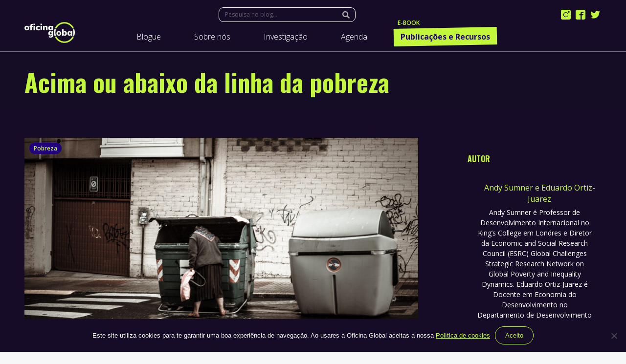

--- FILE ---
content_type: text/html; charset=UTF-8
request_url: https://oficinaglobal.org/2022/06/14/acima-ou-abaixo-da-linha-da-pobreza/
body_size: 32286
content:
<!DOCTYPE html>
<!--[if !(IE 6) | !(IE 7) | !(IE 8)  ]><!-->
<html lang="pt-PT" class="no-js">
<!--<![endif]-->
<head>
	<meta charset="UTF-8" />
		<meta name="viewport" content="width=device-width, initial-scale=1, maximum-scale=1, user-scalable=0">
		<meta name="theme-color" content="#654f7c"/>	<link rel="profile" href="https://gmpg.org/xfn/11" />
	        <script type="text/javascript">
            if (/Android|webOS|iPhone|iPad|iPod|BlackBerry|IEMobile|Opera Mini/i.test(navigator.userAgent)) {
                var originalAddEventListener = EventTarget.prototype.addEventListener,
                    oldWidth = window.innerWidth;

                EventTarget.prototype.addEventListener = function (eventName, eventHandler, useCapture) {
                    if (eventName === "resize") {
                        originalAddEventListener.call(this, eventName, function (event) {
                            if (oldWidth === window.innerWidth) {
                                return;
                            }
                            oldWidth = window.innerWidth;
                            if (eventHandler.handleEvent) {
                                eventHandler.handleEvent.call(this, event);
                            }
                            else {
                                eventHandler.call(this, event);
                            };
                        }, useCapture);
                    }
                    else {
                        originalAddEventListener.call(this, eventName, eventHandler, useCapture);
                    };
                };
            };
        </script>
		<meta name='robots' content='index, follow, max-image-preview:large, max-snippet:-1, max-video-preview:-1' />

	<!-- This site is optimized with the Yoast SEO plugin v21.1 - https://yoast.com/wordpress/plugins/seo/ -->
	<title>Acima ou abaixo da linha da pobreza &ndash; Oficina Global</title>
	<meta name="description" content="Esta ideia de distribuição da pobreza global tem, recentemente, sido revisitada, assim como parece que a pobreza global voltou para países de rendimento baixo (PRB). Será? Para compreender melhor o panorama das tendências da pobreza global, localizações e para compreender as implicações da pandemia do COVID-19, precisamos de entender as limitações dos dados." />
	<link rel="canonical" href="https://oficinaglobal.org/2022/06/14/acima-ou-abaixo-da-linha-da-pobreza/" />
	<meta property="og:locale" content="pt_PT" />
	<meta property="og:type" content="article" />
	<meta property="og:title" content="Acima ou abaixo da linha da pobreza &ndash; Oficina Global" />
	<meta property="og:description" content="Esta ideia de distribuição da pobreza global tem, recentemente, sido revisitada, assim como parece que a pobreza global voltou para países de rendimento baixo (PRB). Será? Para compreender melhor o panorama das tendências da pobreza global, localizações e para compreender as implicações da pandemia do COVID-19, precisamos de entender as limitações dos dados." />
	<meta property="og:url" content="https://oficinaglobal.org/2022/06/14/acima-ou-abaixo-da-linha-da-pobreza/" />
	<meta property="og:site_name" content="Oficina Global" />
	<meta property="article:publisher" content="https://www.facebook.com/oficinaglobal2020" />
	<meta property="article:published_time" content="2022-06-14T10:13:13+00:00" />
	<meta property="article:modified_time" content="2022-06-14T10:21:28+00:00" />
	<meta property="og:image" content="https://oficinaglobal.org/wp-content/uploads/2022/06/15998880112_6b69ec24bc_o.jpg" />
	<meta property="og:image:width" content="1000" />
	<meta property="og:image:height" content="667" />
	<meta property="og:image:type" content="image/jpeg" />
	<meta name="author" content="Oficina Global" />
	<meta name="twitter:card" content="summary_large_image" />
	<meta name="twitter:creator" content="@oficina_global" />
	<meta name="twitter:site" content="@oficina_global" />
	<meta name="twitter:label1" content="Escrito por" />
	<meta name="twitter:data1" content="Andy Sumner e Eduardo Ortiz-Juarez" />
	<meta name="twitter:label2" content="Tempo estimado de leitura" />
	<meta name="twitter:data2" content="9 minutos" />
	<script type="application/ld+json" class="yoast-schema-graph">{"@context":"https://schema.org","@graph":[{"@type":"Article","@id":"https://oficinaglobal.org/2022/06/14/acima-ou-abaixo-da-linha-da-pobreza/#article","isPartOf":{"@id":"https://oficinaglobal.org/2022/06/14/acima-ou-abaixo-da-linha-da-pobreza/"},"author":{"name":"Oficina Global","@id":"https://oficinaglobal.org/#/schema/person/cc81085c3fb369f450a6da1f07009eae"},"headline":"Acima ou abaixo da linha da pobreza","datePublished":"2022-06-14T10:13:13+00:00","dateModified":"2022-06-14T10:21:28+00:00","mainEntityOfPage":{"@id":"https://oficinaglobal.org/2022/06/14/acima-ou-abaixo-da-linha-da-pobreza/"},"wordCount":1556,"commentCount":0,"publisher":{"@id":"https://oficinaglobal.org/#organization"},"image":{"@id":"https://oficinaglobal.org/2022/06/14/acima-ou-abaixo-da-linha-da-pobreza/#primaryimage"},"thumbnailUrl":"https://oficinaglobal.org/wp-content/uploads/2022/06/15998880112_6b69ec24bc_o.jpg","articleSection":["Pobreza"],"inLanguage":"pt-PT","potentialAction":[{"@type":"CommentAction","name":"Comment","target":["https://oficinaglobal.org/2022/06/14/acima-ou-abaixo-da-linha-da-pobreza/#respond"]}]},{"@type":"WebPage","@id":"https://oficinaglobal.org/2022/06/14/acima-ou-abaixo-da-linha-da-pobreza/","url":"https://oficinaglobal.org/2022/06/14/acima-ou-abaixo-da-linha-da-pobreza/","name":"Acima ou abaixo da linha da pobreza &ndash; Oficina Global","isPartOf":{"@id":"https://oficinaglobal.org/#website"},"primaryImageOfPage":{"@id":"https://oficinaglobal.org/2022/06/14/acima-ou-abaixo-da-linha-da-pobreza/#primaryimage"},"image":{"@id":"https://oficinaglobal.org/2022/06/14/acima-ou-abaixo-da-linha-da-pobreza/#primaryimage"},"thumbnailUrl":"https://oficinaglobal.org/wp-content/uploads/2022/06/15998880112_6b69ec24bc_o.jpg","datePublished":"2022-06-14T10:13:13+00:00","dateModified":"2022-06-14T10:21:28+00:00","description":"Esta ideia de distribuição da pobreza global tem, recentemente, sido revisitada, assim como parece que a pobreza global voltou para países de rendimento baixo (PRB). Será? Para compreender melhor o panorama das tendências da pobreza global, localizações e para compreender as implicações da pandemia do COVID-19, precisamos de entender as limitações dos dados.","breadcrumb":{"@id":"https://oficinaglobal.org/2022/06/14/acima-ou-abaixo-da-linha-da-pobreza/#breadcrumb"},"inLanguage":"pt-PT","potentialAction":[{"@type":"ReadAction","target":["https://oficinaglobal.org/2022/06/14/acima-ou-abaixo-da-linha-da-pobreza/"]}]},{"@type":"ImageObject","inLanguage":"pt-PT","@id":"https://oficinaglobal.org/2022/06/14/acima-ou-abaixo-da-linha-da-pobreza/#primaryimage","url":"https://oficinaglobal.org/wp-content/uploads/2022/06/15998880112_6b69ec24bc_o.jpg","contentUrl":"https://oficinaglobal.org/wp-content/uploads/2022/06/15998880112_6b69ec24bc_o.jpg","width":1000,"height":667,"caption":"PIB"},{"@type":"BreadcrumbList","@id":"https://oficinaglobal.org/2022/06/14/acima-ou-abaixo-da-linha-da-pobreza/#breadcrumb","itemListElement":[{"@type":"ListItem","position":1,"name":"Início","item":"https://oficinaglobal.org/"},{"@type":"ListItem","position":2,"name":"Acima ou abaixo da linha da pobreza"}]},{"@type":"WebSite","@id":"https://oficinaglobal.org/#website","url":"https://oficinaglobal.org/","name":"Oficina Global","description":"Blogue, workshops, seminários. Um espaço para refletir e agir, em língua portuguesa, rumo à transformação global.","publisher":{"@id":"https://oficinaglobal.org/#organization"},"potentialAction":[{"@type":"SearchAction","target":{"@type":"EntryPoint","urlTemplate":"https://oficinaglobal.org/?s={search_term_string}"},"query-input":"required name=search_term_string"}],"inLanguage":"pt-PT"},{"@type":"Organization","@id":"https://oficinaglobal.org/#organization","name":"Oficina Global","url":"https://oficinaglobal.org/","logo":{"@type":"ImageObject","inLanguage":"pt-PT","@id":"https://oficinaglobal.org/#/schema/logo/image/","url":"https://oficinaglobal.org/wp-content/uploads/2020/12/Ecra-1@2x.png","contentUrl":"https://oficinaglobal.org/wp-content/uploads/2020/12/Ecra-1@2x.png","width":1280,"height":800,"caption":"Oficina Global"},"image":{"@id":"https://oficinaglobal.org/#/schema/logo/image/"},"sameAs":["https://www.facebook.com/oficinaglobal2020","https://twitter.com/oficina_global","https://www.instagram.com/oficina_global/?hl=pt","https://www.linkedin.com/company/oficinaglobal","https://www.youtube.com/channel/UC_o1By9VJ5lyQKaw1HtBtzA"]},{"@type":"Person","@id":"https://oficinaglobal.org/#/schema/person/cc81085c3fb369f450a6da1f07009eae","name":"Oficina Global","url":""}]}</script>
	<!-- / Yoast SEO plugin. -->


<link rel='dns-prefetch' href='//cdnjs.cloudflare.com' />
<link rel='dns-prefetch' href='//fonts.googleapis.com' />
<link rel="alternate" type="application/rss+xml" title="Oficina Global &raquo; Feed" href="https://oficinaglobal.org/feed/" />
<link rel="alternate" type="application/rss+xml" title="Oficina Global &raquo; Feed de comentários" href="https://oficinaglobal.org/comments/feed/" />
<link rel="alternate" type="application/rss+xml" title="Feed de comentários de Oficina Global &raquo; Acima ou abaixo da linha da pobreza" href="https://oficinaglobal.org/2022/06/14/acima-ou-abaixo-da-linha-da-pobreza/feed/" />
		<!-- This site uses the Google Analytics by MonsterInsights plugin v9.11.1 - Using Analytics tracking - https://www.monsterinsights.com/ -->
							<script src="//www.googletagmanager.com/gtag/js?id=G-CDW98B1C3X"  data-cfasync="false" data-wpfc-render="false" type="text/javascript" async></script>
			<script data-cfasync="false" data-wpfc-render="false" type="text/javascript">
				var mi_version = '9.11.1';
				var mi_track_user = true;
				var mi_no_track_reason = '';
								var MonsterInsightsDefaultLocations = {"page_location":"https:\/\/oficinaglobal.org\/2022\/06\/14\/acima-ou-abaixo-da-linha-da-pobreza\/"};
								if ( typeof MonsterInsightsPrivacyGuardFilter === 'function' ) {
					var MonsterInsightsLocations = (typeof MonsterInsightsExcludeQuery === 'object') ? MonsterInsightsPrivacyGuardFilter( MonsterInsightsExcludeQuery ) : MonsterInsightsPrivacyGuardFilter( MonsterInsightsDefaultLocations );
				} else {
					var MonsterInsightsLocations = (typeof MonsterInsightsExcludeQuery === 'object') ? MonsterInsightsExcludeQuery : MonsterInsightsDefaultLocations;
				}

								var disableStrs = [
										'ga-disable-G-CDW98B1C3X',
									];

				/* Function to detect opted out users */
				function __gtagTrackerIsOptedOut() {
					for (var index = 0; index < disableStrs.length; index++) {
						if (document.cookie.indexOf(disableStrs[index] + '=true') > -1) {
							return true;
						}
					}

					return false;
				}

				/* Disable tracking if the opt-out cookie exists. */
				if (__gtagTrackerIsOptedOut()) {
					for (var index = 0; index < disableStrs.length; index++) {
						window[disableStrs[index]] = true;
					}
				}

				/* Opt-out function */
				function __gtagTrackerOptout() {
					for (var index = 0; index < disableStrs.length; index++) {
						document.cookie = disableStrs[index] + '=true; expires=Thu, 31 Dec 2099 23:59:59 UTC; path=/';
						window[disableStrs[index]] = true;
					}
				}

				if ('undefined' === typeof gaOptout) {
					function gaOptout() {
						__gtagTrackerOptout();
					}
				}
								window.dataLayer = window.dataLayer || [];

				window.MonsterInsightsDualTracker = {
					helpers: {},
					trackers: {},
				};
				if (mi_track_user) {
					function __gtagDataLayer() {
						dataLayer.push(arguments);
					}

					function __gtagTracker(type, name, parameters) {
						if (!parameters) {
							parameters = {};
						}

						if (parameters.send_to) {
							__gtagDataLayer.apply(null, arguments);
							return;
						}

						if (type === 'event') {
														parameters.send_to = monsterinsights_frontend.v4_id;
							var hookName = name;
							if (typeof parameters['event_category'] !== 'undefined') {
								hookName = parameters['event_category'] + ':' + name;
							}

							if (typeof MonsterInsightsDualTracker.trackers[hookName] !== 'undefined') {
								MonsterInsightsDualTracker.trackers[hookName](parameters);
							} else {
								__gtagDataLayer('event', name, parameters);
							}
							
						} else {
							__gtagDataLayer.apply(null, arguments);
						}
					}

					__gtagTracker('js', new Date());
					__gtagTracker('set', {
						'developer_id.dZGIzZG': true,
											});
					if ( MonsterInsightsLocations.page_location ) {
						__gtagTracker('set', MonsterInsightsLocations);
					}
										__gtagTracker('config', 'G-CDW98B1C3X', {"forceSSL":"true","link_attribution":"true"} );
										window.gtag = __gtagTracker;										(function () {
						/* https://developers.google.com/analytics/devguides/collection/analyticsjs/ */
						/* ga and __gaTracker compatibility shim. */
						var noopfn = function () {
							return null;
						};
						var newtracker = function () {
							return new Tracker();
						};
						var Tracker = function () {
							return null;
						};
						var p = Tracker.prototype;
						p.get = noopfn;
						p.set = noopfn;
						p.send = function () {
							var args = Array.prototype.slice.call(arguments);
							args.unshift('send');
							__gaTracker.apply(null, args);
						};
						var __gaTracker = function () {
							var len = arguments.length;
							if (len === 0) {
								return;
							}
							var f = arguments[len - 1];
							if (typeof f !== 'object' || f === null || typeof f.hitCallback !== 'function') {
								if ('send' === arguments[0]) {
									var hitConverted, hitObject = false, action;
									if ('event' === arguments[1]) {
										if ('undefined' !== typeof arguments[3]) {
											hitObject = {
												'eventAction': arguments[3],
												'eventCategory': arguments[2],
												'eventLabel': arguments[4],
												'value': arguments[5] ? arguments[5] : 1,
											}
										}
									}
									if ('pageview' === arguments[1]) {
										if ('undefined' !== typeof arguments[2]) {
											hitObject = {
												'eventAction': 'page_view',
												'page_path': arguments[2],
											}
										}
									}
									if (typeof arguments[2] === 'object') {
										hitObject = arguments[2];
									}
									if (typeof arguments[5] === 'object') {
										Object.assign(hitObject, arguments[5]);
									}
									if ('undefined' !== typeof arguments[1].hitType) {
										hitObject = arguments[1];
										if ('pageview' === hitObject.hitType) {
											hitObject.eventAction = 'page_view';
										}
									}
									if (hitObject) {
										action = 'timing' === arguments[1].hitType ? 'timing_complete' : hitObject.eventAction;
										hitConverted = mapArgs(hitObject);
										__gtagTracker('event', action, hitConverted);
									}
								}
								return;
							}

							function mapArgs(args) {
								var arg, hit = {};
								var gaMap = {
									'eventCategory': 'event_category',
									'eventAction': 'event_action',
									'eventLabel': 'event_label',
									'eventValue': 'event_value',
									'nonInteraction': 'non_interaction',
									'timingCategory': 'event_category',
									'timingVar': 'name',
									'timingValue': 'value',
									'timingLabel': 'event_label',
									'page': 'page_path',
									'location': 'page_location',
									'title': 'page_title',
									'referrer' : 'page_referrer',
								};
								for (arg in args) {
																		if (!(!args.hasOwnProperty(arg) || !gaMap.hasOwnProperty(arg))) {
										hit[gaMap[arg]] = args[arg];
									} else {
										hit[arg] = args[arg];
									}
								}
								return hit;
							}

							try {
								f.hitCallback();
							} catch (ex) {
							}
						};
						__gaTracker.create = newtracker;
						__gaTracker.getByName = newtracker;
						__gaTracker.getAll = function () {
							return [];
						};
						__gaTracker.remove = noopfn;
						__gaTracker.loaded = true;
						window['__gaTracker'] = __gaTracker;
					})();
									} else {
										console.log("");
					(function () {
						function __gtagTracker() {
							return null;
						}

						window['__gtagTracker'] = __gtagTracker;
						window['gtag'] = __gtagTracker;
					})();
									}
			</script>
							<!-- / Google Analytics by MonsterInsights -->
		<script type="text/javascript">
window._wpemojiSettings = {"baseUrl":"https:\/\/s.w.org\/images\/core\/emoji\/14.0.0\/72x72\/","ext":".png","svgUrl":"https:\/\/s.w.org\/images\/core\/emoji\/14.0.0\/svg\/","svgExt":".svg","source":{"concatemoji":"https:\/\/oficinaglobal.org\/wp-includes\/js\/wp-emoji-release.min.js?ver=6.1.9"}};
/*! This file is auto-generated */
!function(e,a,t){var n,r,o,i=a.createElement("canvas"),p=i.getContext&&i.getContext("2d");function s(e,t){var a=String.fromCharCode,e=(p.clearRect(0,0,i.width,i.height),p.fillText(a.apply(this,e),0,0),i.toDataURL());return p.clearRect(0,0,i.width,i.height),p.fillText(a.apply(this,t),0,0),e===i.toDataURL()}function c(e){var t=a.createElement("script");t.src=e,t.defer=t.type="text/javascript",a.getElementsByTagName("head")[0].appendChild(t)}for(o=Array("flag","emoji"),t.supports={everything:!0,everythingExceptFlag:!0},r=0;r<o.length;r++)t.supports[o[r]]=function(e){if(p&&p.fillText)switch(p.textBaseline="top",p.font="600 32px Arial",e){case"flag":return s([127987,65039,8205,9895,65039],[127987,65039,8203,9895,65039])?!1:!s([55356,56826,55356,56819],[55356,56826,8203,55356,56819])&&!s([55356,57332,56128,56423,56128,56418,56128,56421,56128,56430,56128,56423,56128,56447],[55356,57332,8203,56128,56423,8203,56128,56418,8203,56128,56421,8203,56128,56430,8203,56128,56423,8203,56128,56447]);case"emoji":return!s([129777,127995,8205,129778,127999],[129777,127995,8203,129778,127999])}return!1}(o[r]),t.supports.everything=t.supports.everything&&t.supports[o[r]],"flag"!==o[r]&&(t.supports.everythingExceptFlag=t.supports.everythingExceptFlag&&t.supports[o[r]]);t.supports.everythingExceptFlag=t.supports.everythingExceptFlag&&!t.supports.flag,t.DOMReady=!1,t.readyCallback=function(){t.DOMReady=!0},t.supports.everything||(n=function(){t.readyCallback()},a.addEventListener?(a.addEventListener("DOMContentLoaded",n,!1),e.addEventListener("load",n,!1)):(e.attachEvent("onload",n),a.attachEvent("onreadystatechange",function(){"complete"===a.readyState&&t.readyCallback()})),(e=t.source||{}).concatemoji?c(e.concatemoji):e.wpemoji&&e.twemoji&&(c(e.twemoji),c(e.wpemoji)))}(window,document,window._wpemojiSettings);
</script>
<style type="text/css">
img.wp-smiley,
img.emoji {
	display: inline !important;
	border: none !important;
	box-shadow: none !important;
	height: 1em !important;
	width: 1em !important;
	margin: 0 0.07em !important;
	vertical-align: -0.1em !important;
	background: none !important;
	padding: 0 !important;
}
</style>
	<link rel='stylesheet' id='mec-select2-style-css' href='https://oficinaglobal.org/wp-content/plugins/modern-events-calendar-lite/assets/packages/select2/select2.min.css?ver=6.5.4' type='text/css' media='all' />
<link rel='stylesheet' id='mec-font-icons-css' href='https://oficinaglobal.org/wp-content/plugins/modern-events-calendar-lite/assets/css/iconfonts.css?ver=6.1.9' type='text/css' media='all' />
<link rel='stylesheet' id='mec-frontend-style-css' href='https://oficinaglobal.org/wp-content/plugins/modern-events-calendar-lite/assets/css/frontend.min.css?ver=6.5.4' type='text/css' media='all' />
<link rel='stylesheet' id='mec-tooltip-style-css' href='https://oficinaglobal.org/wp-content/plugins/modern-events-calendar-lite/assets/packages/tooltip/tooltip.css?ver=6.1.9' type='text/css' media='all' />
<link rel='stylesheet' id='mec-tooltip-shadow-style-css' href='https://oficinaglobal.org/wp-content/plugins/modern-events-calendar-lite/assets/packages/tooltip/tooltipster-sideTip-shadow.min.css?ver=6.1.9' type='text/css' media='all' />
<link rel='stylesheet' id='featherlight-css' href='https://oficinaglobal.org/wp-content/plugins/modern-events-calendar-lite/assets/packages/featherlight/featherlight.css?ver=6.1.9' type='text/css' media='all' />
<link rel='stylesheet' id='mec-google-fonts-css' href='//fonts.googleapis.com/css?family=Montserrat%3A400%2C700%7CRoboto%3A100%2C300%2C400%2C700&#038;ver=6.1.9' type='text/css' media='all' />
<link rel='stylesheet' id='mec-custom-google-font-css' href='https://fonts.googleapis.com/css?family=Oswald%3A300%2C+regular%2C+700%2C+%7COpen+Sans%3A700%2C+700%2C+700%2C+700%2C+700%2C+700%2C+700%2C+700%2C+700%2C+700%2C+&#038;subset=latin%2Clatin-ext' type='text/css' media='all' />
<link rel='stylesheet' id='mec-lity-style-css' href='https://oficinaglobal.org/wp-content/plugins/modern-events-calendar-lite/assets/packages/lity/lity.min.css?ver=6.1.9' type='text/css' media='all' />
<link rel='stylesheet' id='mec-general-calendar-style-css' href='https://oficinaglobal.org/wp-content/plugins/modern-events-calendar-lite/assets/css/mec-general-calendar.css?ver=6.1.9' type='text/css' media='all' />
<link rel='stylesheet' id='wp-block-library-css' href='https://oficinaglobal.org/wp-includes/css/dist/block-library/style.min.css?ver=6.1.9' type='text/css' media='all' />
<style id='wp-block-library-theme-inline-css' type='text/css'>
.wp-block-audio figcaption{color:#555;font-size:13px;text-align:center}.is-dark-theme .wp-block-audio figcaption{color:hsla(0,0%,100%,.65)}.wp-block-audio{margin:0 0 1em}.wp-block-code{border:1px solid #ccc;border-radius:4px;font-family:Menlo,Consolas,monaco,monospace;padding:.8em 1em}.wp-block-embed figcaption{color:#555;font-size:13px;text-align:center}.is-dark-theme .wp-block-embed figcaption{color:hsla(0,0%,100%,.65)}.wp-block-embed{margin:0 0 1em}.blocks-gallery-caption{color:#555;font-size:13px;text-align:center}.is-dark-theme .blocks-gallery-caption{color:hsla(0,0%,100%,.65)}.wp-block-image figcaption{color:#555;font-size:13px;text-align:center}.is-dark-theme .wp-block-image figcaption{color:hsla(0,0%,100%,.65)}.wp-block-image{margin:0 0 1em}.wp-block-pullquote{border-top:4px solid;border-bottom:4px solid;margin-bottom:1.75em;color:currentColor}.wp-block-pullquote__citation,.wp-block-pullquote cite,.wp-block-pullquote footer{color:currentColor;text-transform:uppercase;font-size:.8125em;font-style:normal}.wp-block-quote{border-left:.25em solid;margin:0 0 1.75em;padding-left:1em}.wp-block-quote cite,.wp-block-quote footer{color:currentColor;font-size:.8125em;position:relative;font-style:normal}.wp-block-quote.has-text-align-right{border-left:none;border-right:.25em solid;padding-left:0;padding-right:1em}.wp-block-quote.has-text-align-center{border:none;padding-left:0}.wp-block-quote.is-large,.wp-block-quote.is-style-large,.wp-block-quote.is-style-plain{border:none}.wp-block-search .wp-block-search__label{font-weight:700}.wp-block-search__button{border:1px solid #ccc;padding:.375em .625em}:where(.wp-block-group.has-background){padding:1.25em 2.375em}.wp-block-separator.has-css-opacity{opacity:.4}.wp-block-separator{border:none;border-bottom:2px solid;margin-left:auto;margin-right:auto}.wp-block-separator.has-alpha-channel-opacity{opacity:1}.wp-block-separator:not(.is-style-wide):not(.is-style-dots){width:100px}.wp-block-separator.has-background:not(.is-style-dots){border-bottom:none;height:1px}.wp-block-separator.has-background:not(.is-style-wide):not(.is-style-dots){height:2px}.wp-block-table{margin:"0 0 1em 0"}.wp-block-table thead{border-bottom:3px solid}.wp-block-table tfoot{border-top:3px solid}.wp-block-table td,.wp-block-table th{word-break:normal}.wp-block-table figcaption{color:#555;font-size:13px;text-align:center}.is-dark-theme .wp-block-table figcaption{color:hsla(0,0%,100%,.65)}.wp-block-video figcaption{color:#555;font-size:13px;text-align:center}.is-dark-theme .wp-block-video figcaption{color:hsla(0,0%,100%,.65)}.wp-block-video{margin:0 0 1em}.wp-block-template-part.has-background{padding:1.25em 2.375em;margin-top:0;margin-bottom:0}
</style>
<style id='pdfemb-pdf-embedder-viewer-style-inline-css' type='text/css'>
.wp-block-pdfemb-pdf-embedder-viewer{max-width:none}

</style>
<link rel='stylesheet' id='classic-theme-styles-css' href='https://oficinaglobal.org/wp-includes/css/classic-themes.min.css?ver=1' type='text/css' media='all' />
<style id='global-styles-inline-css' type='text/css'>
body{--wp--preset--color--black: #000000;--wp--preset--color--cyan-bluish-gray: #abb8c3;--wp--preset--color--white: #FFF;--wp--preset--color--pale-pink: #f78da7;--wp--preset--color--vivid-red: #cf2e2e;--wp--preset--color--luminous-vivid-orange: #ff6900;--wp--preset--color--luminous-vivid-amber: #fcb900;--wp--preset--color--light-green-cyan: #7bdcb5;--wp--preset--color--vivid-green-cyan: #00d084;--wp--preset--color--pale-cyan-blue: #8ed1fc;--wp--preset--color--vivid-cyan-blue: #0693e3;--wp--preset--color--vivid-purple: #9b51e0;--wp--preset--color--accent: #654f7c;--wp--preset--color--dark-gray: #111;--wp--preset--color--light-gray: #767676;--wp--preset--gradient--vivid-cyan-blue-to-vivid-purple: linear-gradient(135deg,rgba(6,147,227,1) 0%,rgb(155,81,224) 100%);--wp--preset--gradient--light-green-cyan-to-vivid-green-cyan: linear-gradient(135deg,rgb(122,220,180) 0%,rgb(0,208,130) 100%);--wp--preset--gradient--luminous-vivid-amber-to-luminous-vivid-orange: linear-gradient(135deg,rgba(252,185,0,1) 0%,rgba(255,105,0,1) 100%);--wp--preset--gradient--luminous-vivid-orange-to-vivid-red: linear-gradient(135deg,rgba(255,105,0,1) 0%,rgb(207,46,46) 100%);--wp--preset--gradient--very-light-gray-to-cyan-bluish-gray: linear-gradient(135deg,rgb(238,238,238) 0%,rgb(169,184,195) 100%);--wp--preset--gradient--cool-to-warm-spectrum: linear-gradient(135deg,rgb(74,234,220) 0%,rgb(151,120,209) 20%,rgb(207,42,186) 40%,rgb(238,44,130) 60%,rgb(251,105,98) 80%,rgb(254,248,76) 100%);--wp--preset--gradient--blush-light-purple: linear-gradient(135deg,rgb(255,206,236) 0%,rgb(152,150,240) 100%);--wp--preset--gradient--blush-bordeaux: linear-gradient(135deg,rgb(254,205,165) 0%,rgb(254,45,45) 50%,rgb(107,0,62) 100%);--wp--preset--gradient--luminous-dusk: linear-gradient(135deg,rgb(255,203,112) 0%,rgb(199,81,192) 50%,rgb(65,88,208) 100%);--wp--preset--gradient--pale-ocean: linear-gradient(135deg,rgb(255,245,203) 0%,rgb(182,227,212) 50%,rgb(51,167,181) 100%);--wp--preset--gradient--electric-grass: linear-gradient(135deg,rgb(202,248,128) 0%,rgb(113,206,126) 100%);--wp--preset--gradient--midnight: linear-gradient(135deg,rgb(2,3,129) 0%,rgb(40,116,252) 100%);--wp--preset--duotone--dark-grayscale: url('#wp-duotone-dark-grayscale');--wp--preset--duotone--grayscale: url('#wp-duotone-grayscale');--wp--preset--duotone--purple-yellow: url('#wp-duotone-purple-yellow');--wp--preset--duotone--blue-red: url('#wp-duotone-blue-red');--wp--preset--duotone--midnight: url('#wp-duotone-midnight');--wp--preset--duotone--magenta-yellow: url('#wp-duotone-magenta-yellow');--wp--preset--duotone--purple-green: url('#wp-duotone-purple-green');--wp--preset--duotone--blue-orange: url('#wp-duotone-blue-orange');--wp--preset--font-size--small: 13px;--wp--preset--font-size--medium: 20px;--wp--preset--font-size--large: 36px;--wp--preset--font-size--x-large: 42px;--wp--preset--spacing--20: 0.44rem;--wp--preset--spacing--30: 0.67rem;--wp--preset--spacing--40: 1rem;--wp--preset--spacing--50: 1.5rem;--wp--preset--spacing--60: 2.25rem;--wp--preset--spacing--70: 3.38rem;--wp--preset--spacing--80: 5.06rem;}:where(.is-layout-flex){gap: 0.5em;}body .is-layout-flow > .alignleft{float: left;margin-inline-start: 0;margin-inline-end: 2em;}body .is-layout-flow > .alignright{float: right;margin-inline-start: 2em;margin-inline-end: 0;}body .is-layout-flow > .aligncenter{margin-left: auto !important;margin-right: auto !important;}body .is-layout-constrained > .alignleft{float: left;margin-inline-start: 0;margin-inline-end: 2em;}body .is-layout-constrained > .alignright{float: right;margin-inline-start: 2em;margin-inline-end: 0;}body .is-layout-constrained > .aligncenter{margin-left: auto !important;margin-right: auto !important;}body .is-layout-constrained > :where(:not(.alignleft):not(.alignright):not(.alignfull)){max-width: var(--wp--style--global--content-size);margin-left: auto !important;margin-right: auto !important;}body .is-layout-constrained > .alignwide{max-width: var(--wp--style--global--wide-size);}body .is-layout-flex{display: flex;}body .is-layout-flex{flex-wrap: wrap;align-items: center;}body .is-layout-flex > *{margin: 0;}:where(.wp-block-columns.is-layout-flex){gap: 2em;}.has-black-color{color: var(--wp--preset--color--black) !important;}.has-cyan-bluish-gray-color{color: var(--wp--preset--color--cyan-bluish-gray) !important;}.has-white-color{color: var(--wp--preset--color--white) !important;}.has-pale-pink-color{color: var(--wp--preset--color--pale-pink) !important;}.has-vivid-red-color{color: var(--wp--preset--color--vivid-red) !important;}.has-luminous-vivid-orange-color{color: var(--wp--preset--color--luminous-vivid-orange) !important;}.has-luminous-vivid-amber-color{color: var(--wp--preset--color--luminous-vivid-amber) !important;}.has-light-green-cyan-color{color: var(--wp--preset--color--light-green-cyan) !important;}.has-vivid-green-cyan-color{color: var(--wp--preset--color--vivid-green-cyan) !important;}.has-pale-cyan-blue-color{color: var(--wp--preset--color--pale-cyan-blue) !important;}.has-vivid-cyan-blue-color{color: var(--wp--preset--color--vivid-cyan-blue) !important;}.has-vivid-purple-color{color: var(--wp--preset--color--vivid-purple) !important;}.has-black-background-color{background-color: var(--wp--preset--color--black) !important;}.has-cyan-bluish-gray-background-color{background-color: var(--wp--preset--color--cyan-bluish-gray) !important;}.has-white-background-color{background-color: var(--wp--preset--color--white) !important;}.has-pale-pink-background-color{background-color: var(--wp--preset--color--pale-pink) !important;}.has-vivid-red-background-color{background-color: var(--wp--preset--color--vivid-red) !important;}.has-luminous-vivid-orange-background-color{background-color: var(--wp--preset--color--luminous-vivid-orange) !important;}.has-luminous-vivid-amber-background-color{background-color: var(--wp--preset--color--luminous-vivid-amber) !important;}.has-light-green-cyan-background-color{background-color: var(--wp--preset--color--light-green-cyan) !important;}.has-vivid-green-cyan-background-color{background-color: var(--wp--preset--color--vivid-green-cyan) !important;}.has-pale-cyan-blue-background-color{background-color: var(--wp--preset--color--pale-cyan-blue) !important;}.has-vivid-cyan-blue-background-color{background-color: var(--wp--preset--color--vivid-cyan-blue) !important;}.has-vivid-purple-background-color{background-color: var(--wp--preset--color--vivid-purple) !important;}.has-black-border-color{border-color: var(--wp--preset--color--black) !important;}.has-cyan-bluish-gray-border-color{border-color: var(--wp--preset--color--cyan-bluish-gray) !important;}.has-white-border-color{border-color: var(--wp--preset--color--white) !important;}.has-pale-pink-border-color{border-color: var(--wp--preset--color--pale-pink) !important;}.has-vivid-red-border-color{border-color: var(--wp--preset--color--vivid-red) !important;}.has-luminous-vivid-orange-border-color{border-color: var(--wp--preset--color--luminous-vivid-orange) !important;}.has-luminous-vivid-amber-border-color{border-color: var(--wp--preset--color--luminous-vivid-amber) !important;}.has-light-green-cyan-border-color{border-color: var(--wp--preset--color--light-green-cyan) !important;}.has-vivid-green-cyan-border-color{border-color: var(--wp--preset--color--vivid-green-cyan) !important;}.has-pale-cyan-blue-border-color{border-color: var(--wp--preset--color--pale-cyan-blue) !important;}.has-vivid-cyan-blue-border-color{border-color: var(--wp--preset--color--vivid-cyan-blue) !important;}.has-vivid-purple-border-color{border-color: var(--wp--preset--color--vivid-purple) !important;}.has-vivid-cyan-blue-to-vivid-purple-gradient-background{background: var(--wp--preset--gradient--vivid-cyan-blue-to-vivid-purple) !important;}.has-light-green-cyan-to-vivid-green-cyan-gradient-background{background: var(--wp--preset--gradient--light-green-cyan-to-vivid-green-cyan) !important;}.has-luminous-vivid-amber-to-luminous-vivid-orange-gradient-background{background: var(--wp--preset--gradient--luminous-vivid-amber-to-luminous-vivid-orange) !important;}.has-luminous-vivid-orange-to-vivid-red-gradient-background{background: var(--wp--preset--gradient--luminous-vivid-orange-to-vivid-red) !important;}.has-very-light-gray-to-cyan-bluish-gray-gradient-background{background: var(--wp--preset--gradient--very-light-gray-to-cyan-bluish-gray) !important;}.has-cool-to-warm-spectrum-gradient-background{background: var(--wp--preset--gradient--cool-to-warm-spectrum) !important;}.has-blush-light-purple-gradient-background{background: var(--wp--preset--gradient--blush-light-purple) !important;}.has-blush-bordeaux-gradient-background{background: var(--wp--preset--gradient--blush-bordeaux) !important;}.has-luminous-dusk-gradient-background{background: var(--wp--preset--gradient--luminous-dusk) !important;}.has-pale-ocean-gradient-background{background: var(--wp--preset--gradient--pale-ocean) !important;}.has-electric-grass-gradient-background{background: var(--wp--preset--gradient--electric-grass) !important;}.has-midnight-gradient-background{background: var(--wp--preset--gradient--midnight) !important;}.has-small-font-size{font-size: var(--wp--preset--font-size--small) !important;}.has-medium-font-size{font-size: var(--wp--preset--font-size--medium) !important;}.has-large-font-size{font-size: var(--wp--preset--font-size--large) !important;}.has-x-large-font-size{font-size: var(--wp--preset--font-size--x-large) !important;}
.wp-block-navigation a:where(:not(.wp-element-button)){color: inherit;}
:where(.wp-block-columns.is-layout-flex){gap: 2em;}
.wp-block-pullquote{font-size: 1.5em;line-height: 1.6;}
</style>
<link rel='stylesheet' id='contact-form-7-css' href='https://oficinaglobal.org/wp-content/plugins/contact-form-7/includes/css/styles.css?ver=5.7.7' type='text/css' media='all' />
<link rel='stylesheet' id='cookie-notice-front-css' href='https://oficinaglobal.org/wp-content/plugins/cookie-notice/css/front.min.css?ver=2.5.11' type='text/css' media='all' />
<link rel='stylesheet' id='go-pricing-styles-css' href='https://oficinaglobal.org/wp-content/plugins/go_pricing/assets/css/go_pricing_styles.css?ver=3.4' type='text/css' media='all' />
<link rel='stylesheet' id='mailchimp_campaigns_manager_metaboxes-css' href='https://oficinaglobal.org/wp-content/plugins/olalaweb-mailchimp-campaign-manager/css/mailchimp_campaigns_manager_metaboxes.css?ver=6.1.9' type='text/css' media='all' />
<link rel='stylesheet' id='mailchimp_campaigns_manager_admin-css' href='https://oficinaglobal.org/wp-content/plugins/olalaweb-mailchimp-campaign-manager/css/mailchimp_campaigns_manager_admin.css?ver=6.1.9' type='text/css' media='all' />
<link rel='stylesheet' id='mailchimp_campaigns_manager_list-css' href='https://oficinaglobal.org/wp-content/plugins/olalaweb-mailchimp-campaign-manager/css/mailchimp_campaigns_manager_list.css?ver=6.1.9' type='text/css' media='all' />
<link rel='stylesheet' id='the7-font-css' href='https://oficinaglobal.org/wp-content/themes/dt-the7/fonts/icomoon-the7-font/icomoon-the7-font.min.css?ver=11.0.3' type='text/css' media='all' />
<link rel='stylesheet' id='the7-awesome-fonts-css' href='https://oficinaglobal.org/wp-content/themes/dt-the7/fonts/FontAwesome/css/all.min.css?ver=11.0.3' type='text/css' media='all' />
<link rel='stylesheet' id='the7-icomoon-numbers-32x32-css' href='https://oficinaglobal.org/wp-content/uploads/smile_fonts/icomoon-numbers-32x32/icomoon-numbers-32x32.css?ver=6.1.9' type='text/css' media='all' />
<link rel='stylesheet' id='the7-Defaults-css' href='https://oficinaglobal.org/wp-content/uploads/smile_fonts/Defaults/Defaults.css?ver=6.1.9' type='text/css' media='all' />
<link rel='stylesheet' id='the7-my-custom-icons-css' href='https://oficinaglobal.org/wp-content/uploads/smile_fonts/my-custom-icons/my-custom-icons.css?ver=6.1.9' type='text/css' media='all' />
<link rel='stylesheet' id='dt-web-fonts-css' href='https://fonts.googleapis.com/css?family=Open+Sans:300,400,600,700%7CRoboto:300,400,500,600,700%7COswald:400,600,700,bold' type='text/css' media='all' />
<link rel='stylesheet' id='dt-main-css' href='https://oficinaglobal.org/wp-content/themes/dt-the7/css/main.min.css?ver=11.0.3' type='text/css' media='all' />
<style id='dt-main-inline-css' type='text/css'>
body #load {
  display: block;
  height: 100%;
  overflow: hidden;
  position: fixed;
  width: 100%;
  z-index: 9901;
  opacity: 1;
  visibility: visible;
  transition: all .35s ease-out;
}
.load-wrap {
  width: 100%;
  height: 100%;
  background-position: center center;
  background-repeat: no-repeat;
  text-align: center;
  display: -ms-flexbox;
  display: -ms-flex;
  display: flex;
  -ms-align-items: center;
  -ms-flex-align: center;
  align-items: center;
  -ms-flex-flow: column wrap;
  flex-flow: column wrap;
  -ms-flex-pack: center;
  -ms-justify-content: center;
  justify-content: center;
}
.load-wrap > svg {
  position: absolute;
  top: 50%;
  left: 50%;
  transform: translate(-50%,-50%);
}
#load {
  background: var(--the7-elementor-beautiful-loading-bg,#ffffff);
  --the7-beautiful-spinner-color2: var(--the7-beautiful-spinner-color,rgba(51,51,51,0.25));
}

</style>
<link rel='stylesheet' id='the7-custom-scrollbar-css' href='https://oficinaglobal.org/wp-content/themes/dt-the7/lib/custom-scrollbar/custom-scrollbar.min.css?ver=11.0.3' type='text/css' media='all' />
<link rel='stylesheet' id='the7-wpbakery-css' href='https://oficinaglobal.org/wp-content/themes/dt-the7/css/wpbakery.min.css?ver=11.0.3' type='text/css' media='all' />
<link rel='stylesheet' id='the7-core-css' href='https://oficinaglobal.org/wp-content/plugins/dt-the7-core/assets/css/post-type.min.css?ver=2.7.12' type='text/css' media='all' />
<link rel='stylesheet' id='the7-css-vars-css' href='https://oficinaglobal.org/wp-content/uploads/the7-css/css-vars.css?ver=2a0c2c81eef1' type='text/css' media='all' />
<link rel='stylesheet' id='dt-custom-css' href='https://oficinaglobal.org/wp-content/uploads/the7-css/custom.css?ver=2a0c2c81eef1' type='text/css' media='all' />
<link rel='stylesheet' id='dt-media-css' href='https://oficinaglobal.org/wp-content/uploads/the7-css/media.css?ver=2a0c2c81eef1' type='text/css' media='all' />
<link rel='stylesheet' id='the7-mega-menu-css' href='https://oficinaglobal.org/wp-content/uploads/the7-css/mega-menu.css?ver=2a0c2c81eef1' type='text/css' media='all' />
<link rel='stylesheet' id='the7-elements-albums-portfolio-css' href='https://oficinaglobal.org/wp-content/uploads/the7-css/the7-elements-albums-portfolio.css?ver=2a0c2c81eef1' type='text/css' media='all' />
<link rel='stylesheet' id='the7-elements-css' href='https://oficinaglobal.org/wp-content/uploads/the7-css/post-type-dynamic.css?ver=2a0c2c81eef1' type='text/css' media='all' />
<link rel='stylesheet' id='style-css' href='https://oficinaglobal.org/wp-content/themes/dt-the7/style.css?ver=11.0.3' type='text/css' media='all' />
<script type='text/javascript' src='https://oficinaglobal.org/wp-includes/js/jquery/jquery.min.js?ver=3.6.1' id='jquery-core-js'></script>
<script type='text/javascript' src='https://oficinaglobal.org/wp-includes/js/jquery/jquery-migrate.min.js?ver=3.3.2' id='jquery-migrate-js'></script>
<script type='text/javascript' src='https://oficinaglobal.org/wp-content/plugins/modern-events-calendar-lite/assets/js/mec-general-calendar.js?ver=6.5.4' id='mec-general-calendar-script-js'></script>
<script type='text/javascript' id='mec-frontend-script-js-extra'>
/* <![CDATA[ */
var mecdata = {"day":"day","days":"days","hour":"hour","hours":"hours","minute":"minute","minutes":"minutes","second":"second","seconds":"seconds","elementor_edit_mode":"no","recapcha_key":"","ajax_url":"https:\/\/oficinaglobal.org\/wp-admin\/admin-ajax.php","fes_nonce":"bfa204d1fa","current_year":"2026","current_month":"01","datepicker_format":"dd-mm-yy&d-m-Y"};
/* ]]> */
</script>
<script type='text/javascript' src='https://oficinaglobal.org/wp-content/plugins/modern-events-calendar-lite/assets/js/frontend.js?ver=6.5.4' id='mec-frontend-script-js'></script>
<script type='text/javascript' src='https://oficinaglobal.org/wp-content/plugins/modern-events-calendar-lite/assets/js/events.js?ver=6.5.4' id='mec-events-script-js'></script>
<script type='text/javascript' src='https://oficinaglobal.org/wp-content/plugins/google-analytics-for-wordpress/assets/js/frontend-gtag.min.js?ver=9.11.1' id='monsterinsights-frontend-script-js'></script>
<script data-cfasync="false" data-wpfc-render="false" type="text/javascript" id='monsterinsights-frontend-script-js-extra'>/* <![CDATA[ */
var monsterinsights_frontend = {"js_events_tracking":"true","download_extensions":"doc,pdf,ppt,zip,xls,docx,pptx,xlsx","inbound_paths":"[{\"path\":\"\\\/go\\\/\",\"label\":\"affiliate\"},{\"path\":\"\\\/recommend\\\/\",\"label\":\"affiliate\"}]","home_url":"https:\/\/oficinaglobal.org","hash_tracking":"false","v4_id":"G-CDW98B1C3X"};/* ]]> */
</script>
<script type='text/javascript' id='cookie-notice-front-js-before'>
var cnArgs = {"ajaxUrl":"https:\/\/oficinaglobal.org\/wp-admin\/admin-ajax.php","nonce":"39f03fadc7","hideEffect":"fade","position":"bottom","onScroll":false,"onScrollOffset":100,"onClick":false,"cookieName":"cookie_notice_accepted","cookieTime":2592000,"cookieTimeRejected":2592000,"globalCookie":false,"redirection":false,"cache":true,"revokeCookies":false,"revokeCookiesOpt":"automatic"};
</script>
<script type='text/javascript' src='https://oficinaglobal.org/wp-content/plugins/cookie-notice/js/front.min.js?ver=2.5.11' id='cookie-notice-front-js'></script>
<script type='text/javascript' id='gw-tweenmax-js-before'>
var oldGS=window.GreenSockGlobals,oldGSQueue=window._gsQueue,oldGSDefine=window._gsDefine;window._gsDefine=null;delete(window._gsDefine);var gwGS=window.GreenSockGlobals={};
</script>
<script type='text/javascript' src='https://cdnjs.cloudflare.com/ajax/libs/gsap/1.11.2/TweenMax.min.js' id='gw-tweenmax-js'></script>
<script type='text/javascript' id='gw-tweenmax-js-after'>
try{window.GreenSockGlobals=null;window._gsQueue=null;window._gsDefine=null;delete(window.GreenSockGlobals);delete(window._gsQueue);delete(window._gsDefine);window.GreenSockGlobals=oldGS;window._gsQueue=oldGSQueue;window._gsDefine=oldGSDefine;}catch(e){}
</script>
<script type='text/javascript' id='dt-above-fold-js-extra'>
/* <![CDATA[ */
var dtLocal = {"themeUrl":"https:\/\/oficinaglobal.org\/wp-content\/themes\/dt-the7","passText":"To view this protected post, enter the password below:","moreButtonText":{"loading":"Loading...","loadMore":"Load more"},"postID":"61143","ajaxurl":"https:\/\/oficinaglobal.org\/wp-admin\/admin-ajax.php","REST":{"baseUrl":"https:\/\/oficinaglobal.org\/wp-json\/the7\/v1","endpoints":{"sendMail":"\/send-mail"}},"contactMessages":{"required":"Um ou mais campos cont\u00eam um erro. Por favor verifique e tente novamente.","terms":"Please accept the privacy policy.","fillTheCaptchaError":"Please, fill the captcha."},"captchaSiteKey":"","ajaxNonce":"62ffc925e0","pageData":"","themeSettings":{"smoothScroll":"off","lazyLoading":false,"accentColor":{"mode":"solid","color":"#654f7c"},"desktopHeader":{"height":60},"ToggleCaptionEnabled":"disabled","ToggleCaption":"Navigation","floatingHeader":{"showAfter":94,"showMenu":false,"height":60,"logo":{"showLogo":true,"html":"<img class=\" preload-me\" src=\"https:\/\/oficinaglobal.org\/wp-content\/uploads\/2020\/10\/Logo.png\" srcset=\"https:\/\/oficinaglobal.org\/wp-content\/uploads\/2020\/10\/Logo.png 103w, https:\/\/oficinaglobal.org\/wp-content\/uploads\/2020\/10\/Logo.png 103w\" width=\"103\" height=\"43\"   sizes=\"103px\" alt=\"Oficina Global\" \/>","url":"https:\/\/oficinaglobal.org\/"}},"topLine":{"floatingTopLine":{"logo":{"showLogo":false,"html":""}}},"mobileHeader":{"firstSwitchPoint":992,"secondSwitchPoint":600,"firstSwitchPointHeight":70,"secondSwitchPointHeight":70,"mobileToggleCaptionEnabled":"disabled","mobileToggleCaption":"Menu"},"stickyMobileHeaderFirstSwitch":{"logo":{"html":"<img class=\" preload-me\" src=\"https:\/\/oficinaglobal.org\/wp-content\/uploads\/2020\/10\/Logo.png\" srcset=\"https:\/\/oficinaglobal.org\/wp-content\/uploads\/2020\/10\/Logo.png 103w, https:\/\/oficinaglobal.org\/wp-content\/uploads\/2020\/10\/Logo.png 103w\" width=\"103\" height=\"43\"   sizes=\"103px\" alt=\"Oficina Global\" \/>"}},"stickyMobileHeaderSecondSwitch":{"logo":{"html":"<img class=\" preload-me\" src=\"https:\/\/oficinaglobal.org\/wp-content\/uploads\/2020\/10\/Logo.png\" srcset=\"https:\/\/oficinaglobal.org\/wp-content\/uploads\/2020\/10\/Logo.png 103w, https:\/\/oficinaglobal.org\/wp-content\/uploads\/2020\/10\/Logo.png 103w\" width=\"103\" height=\"43\"   sizes=\"103px\" alt=\"Oficina Global\" \/>"}},"content":{"textColor":"#ffffff","headerColor":"#c3f73a"},"sidebar":{"switchPoint":990},"boxedWidth":"1280px","stripes":{"stripe1":{"textColor":"#787d85","headerColor":"#3b3f4a"},"stripe2":{"textColor":"#8b9199","headerColor":"#ffffff"},"stripe3":{"textColor":"#ffffff","headerColor":"#ffffff"}}},"VCMobileScreenWidth":"778"};
var dtShare = {"shareButtonText":{"facebook":"Share on Facebook","twitter":"Tweet","pinterest":"Pin it","linkedin":"Share on Linkedin","whatsapp":"Share on Whatsapp"},"overlayOpacity":"85"};
/* ]]> */
</script>
<script type='text/javascript' src='https://oficinaglobal.org/wp-content/themes/dt-the7/js/above-the-fold.min.js?ver=11.0.3' id='dt-above-fold-js'></script>
<script></script><link rel="https://api.w.org/" href="https://oficinaglobal.org/wp-json/" /><link rel="alternate" type="application/json" href="https://oficinaglobal.org/wp-json/wp/v2/posts/61143" /><link rel="EditURI" type="application/rsd+xml" title="RSD" href="https://oficinaglobal.org/xmlrpc.php?rsd" />
<link rel="wlwmanifest" type="application/wlwmanifest+xml" href="https://oficinaglobal.org/wp-includes/wlwmanifest.xml" />
<meta name="generator" content="WordPress 6.1.9" />
<link rel='shortlink' href='https://oficinaglobal.org/?p=61143' />
<link rel="alternate" type="application/json+oembed" href="https://oficinaglobal.org/wp-json/oembed/1.0/embed?url=https%3A%2F%2Foficinaglobal.org%2F2022%2F06%2F14%2Facima-ou-abaixo-da-linha-da-pobreza%2F" />
<link rel="alternate" type="text/xml+oembed" href="https://oficinaglobal.org/wp-json/oembed/1.0/embed?url=https%3A%2F%2Foficinaglobal.org%2F2022%2F06%2F14%2Facima-ou-abaixo-da-linha-da-pobreza%2F&#038;format=xml" />
<link rel="pingback" href="https://oficinaglobal.org/xmlrpc.php">
<style type="text/css">.recentcomments a{display:inline !important;padding:0 !important;margin:0 !important;}</style><meta name="generator" content="Powered by WPBakery Page Builder - drag and drop page builder for WordPress."/>
<meta name="generator" content="Powered by Slider Revolution 6.7.29 - responsive, Mobile-Friendly Slider Plugin for WordPress with comfortable drag and drop interface." />
<style type="text/css">.saboxplugin-wrap{-webkit-box-sizing:border-box;-moz-box-sizing:border-box;-ms-box-sizing:border-box;box-sizing:border-box;border:1px solid #eee;width:100%;clear:both;display:block;overflow:hidden;word-wrap:break-word;position:relative}.saboxplugin-wrap .saboxplugin-gravatar{float:left;padding:0 20px 20px 20px}.saboxplugin-wrap .saboxplugin-gravatar img{max-width:100px;height:auto;border-radius:0;}.saboxplugin-wrap .saboxplugin-authorname{font-size:18px;line-height:1;margin:20px 0 0 20px;display:block}.saboxplugin-wrap .saboxplugin-authorname a{text-decoration:none}.saboxplugin-wrap .saboxplugin-authorname a:focus{outline:0}.saboxplugin-wrap .saboxplugin-desc{display:block;margin:5px 20px}.saboxplugin-wrap .saboxplugin-desc a{text-decoration:underline}.saboxplugin-wrap .saboxplugin-desc p{margin:5px 0 12px}.saboxplugin-wrap .saboxplugin-web{margin:0 20px 15px;text-align:left}.saboxplugin-wrap .sab-web-position{text-align:right}.saboxplugin-wrap .saboxplugin-web a{color:#ccc;text-decoration:none}.saboxplugin-wrap .saboxplugin-socials{position:relative;display:block;background:#fcfcfc;padding:5px;border-top:1px solid #eee}.saboxplugin-wrap .saboxplugin-socials a svg{width:20px;height:20px}.saboxplugin-wrap .saboxplugin-socials a svg .st2{fill:#fff; transform-origin:center center;}.saboxplugin-wrap .saboxplugin-socials a svg .st1{fill:rgba(0,0,0,.3)}.saboxplugin-wrap .saboxplugin-socials a:hover{opacity:.8;-webkit-transition:opacity .4s;-moz-transition:opacity .4s;-o-transition:opacity .4s;transition:opacity .4s;box-shadow:none!important;-webkit-box-shadow:none!important}.saboxplugin-wrap .saboxplugin-socials .saboxplugin-icon-color{box-shadow:none;padding:0;border:0;-webkit-transition:opacity .4s;-moz-transition:opacity .4s;-o-transition:opacity .4s;transition:opacity .4s;display:inline-block;color:#fff;font-size:0;text-decoration:inherit;margin:5px;-webkit-border-radius:0;-moz-border-radius:0;-ms-border-radius:0;-o-border-radius:0;border-radius:0;overflow:hidden}.saboxplugin-wrap .saboxplugin-socials .saboxplugin-icon-grey{text-decoration:inherit;box-shadow:none;position:relative;display:-moz-inline-stack;display:inline-block;vertical-align:middle;zoom:1;margin:10px 5px;color:#444;fill:#444}.clearfix:after,.clearfix:before{content:' ';display:table;line-height:0;clear:both}.ie7 .clearfix{zoom:1}.saboxplugin-socials.sabox-colored .saboxplugin-icon-color .sab-twitch{border-color:#38245c}.saboxplugin-socials.sabox-colored .saboxplugin-icon-color .sab-behance{border-color:#003eb0}.saboxplugin-socials.sabox-colored .saboxplugin-icon-color .sab-deviantart{border-color:#036824}.saboxplugin-socials.sabox-colored .saboxplugin-icon-color .sab-digg{border-color:#00327c}.saboxplugin-socials.sabox-colored .saboxplugin-icon-color .sab-dribbble{border-color:#ba1655}.saboxplugin-socials.sabox-colored .saboxplugin-icon-color .sab-facebook{border-color:#1e2e4f}.saboxplugin-socials.sabox-colored .saboxplugin-icon-color .sab-flickr{border-color:#003576}.saboxplugin-socials.sabox-colored .saboxplugin-icon-color .sab-github{border-color:#264874}.saboxplugin-socials.sabox-colored .saboxplugin-icon-color .sab-google{border-color:#0b51c5}.saboxplugin-socials.sabox-colored .saboxplugin-icon-color .sab-html5{border-color:#902e13}.saboxplugin-socials.sabox-colored .saboxplugin-icon-color .sab-instagram{border-color:#1630aa}.saboxplugin-socials.sabox-colored .saboxplugin-icon-color .sab-linkedin{border-color:#00344f}.saboxplugin-socials.sabox-colored .saboxplugin-icon-color .sab-pinterest{border-color:#5b040e}.saboxplugin-socials.sabox-colored .saboxplugin-icon-color .sab-reddit{border-color:#992900}.saboxplugin-socials.sabox-colored .saboxplugin-icon-color .sab-rss{border-color:#a43b0a}.saboxplugin-socials.sabox-colored .saboxplugin-icon-color .sab-sharethis{border-color:#5d8420}.saboxplugin-socials.sabox-colored .saboxplugin-icon-color .sab-soundcloud{border-color:#995200}.saboxplugin-socials.sabox-colored .saboxplugin-icon-color .sab-spotify{border-color:#0f612c}.saboxplugin-socials.sabox-colored .saboxplugin-icon-color .sab-stackoverflow{border-color:#a95009}.saboxplugin-socials.sabox-colored .saboxplugin-icon-color .sab-steam{border-color:#006388}.saboxplugin-socials.sabox-colored .saboxplugin-icon-color .sab-user_email{border-color:#b84e05}.saboxplugin-socials.sabox-colored .saboxplugin-icon-color .sab-tumblr{border-color:#10151b}.saboxplugin-socials.sabox-colored .saboxplugin-icon-color .sab-twitter{border-color:#0967a0}.saboxplugin-socials.sabox-colored .saboxplugin-icon-color .sab-vimeo{border-color:#0d7091}.saboxplugin-socials.sabox-colored .saboxplugin-icon-color .sab-windows{border-color:#003f71}.saboxplugin-socials.sabox-colored .saboxplugin-icon-color .sab-whatsapp{border-color:#003f71}.saboxplugin-socials.sabox-colored .saboxplugin-icon-color .sab-wordpress{border-color:#0f3647}.saboxplugin-socials.sabox-colored .saboxplugin-icon-color .sab-yahoo{border-color:#14002d}.saboxplugin-socials.sabox-colored .saboxplugin-icon-color .sab-youtube{border-color:#900}.saboxplugin-socials.sabox-colored .saboxplugin-icon-color .sab-xing{border-color:#000202}.saboxplugin-socials.sabox-colored .saboxplugin-icon-color .sab-mixcloud{border-color:#2475a0}.saboxplugin-socials.sabox-colored .saboxplugin-icon-color .sab-vk{border-color:#243549}.saboxplugin-socials.sabox-colored .saboxplugin-icon-color .sab-medium{border-color:#00452c}.saboxplugin-socials.sabox-colored .saboxplugin-icon-color .sab-quora{border-color:#420e00}.saboxplugin-socials.sabox-colored .saboxplugin-icon-color .sab-meetup{border-color:#9b181c}.saboxplugin-socials.sabox-colored .saboxplugin-icon-color .sab-goodreads{border-color:#000}.saboxplugin-socials.sabox-colored .saboxplugin-icon-color .sab-snapchat{border-color:#999700}.saboxplugin-socials.sabox-colored .saboxplugin-icon-color .sab-500px{border-color:#00557f}.saboxplugin-socials.sabox-colored .saboxplugin-icon-color .sab-mastodont{border-color:#185886}.sabox-plus-item{margin-bottom:20px}@media screen and (max-width:480px){.saboxplugin-wrap{text-align:center}.saboxplugin-wrap .saboxplugin-gravatar{float:none;padding:20px 0;text-align:center;margin:0 auto;display:block}.saboxplugin-wrap .saboxplugin-gravatar img{float:none;display:inline-block;display:-moz-inline-stack;vertical-align:middle;zoom:1}.saboxplugin-wrap .saboxplugin-desc{margin:0 10px 20px;text-align:center}.saboxplugin-wrap .saboxplugin-authorname{text-align:center;margin:10px 0 20px}}body .saboxplugin-authorname a,body .saboxplugin-authorname a:hover{box-shadow:none;-webkit-box-shadow:none}a.sab-profile-edit{font-size:16px!important;line-height:1!important}.sab-edit-settings a,a.sab-profile-edit{color:#0073aa!important;box-shadow:none!important;-webkit-box-shadow:none!important}.sab-edit-settings{margin-right:15px;position:absolute;right:0;z-index:2;bottom:10px;line-height:20px}.sab-edit-settings i{margin-left:5px}.saboxplugin-socials{line-height:1!important}.rtl .saboxplugin-wrap .saboxplugin-gravatar{float:right}.rtl .saboxplugin-wrap .saboxplugin-authorname{display:flex;align-items:center}.rtl .saboxplugin-wrap .saboxplugin-authorname .sab-profile-edit{margin-right:10px}.rtl .sab-edit-settings{right:auto;left:0}img.sab-custom-avatar{max-width:75px;}.saboxplugin-wrap{ border-width: 0px; }.saboxplugin-wrap .saboxplugin-gravatar img {-webkit-border-radius:50%;-moz-border-radius:50%;-ms-border-radius:50%;-o-border-radius:50%;border-radius:50%;}.saboxplugin-wrap .saboxplugin-gravatar img {-webkit-border-radius:50%;-moz-border-radius:50%;-ms-border-radius:50%;-o-border-radius:50%;border-radius:50%;}.saboxplugin-wrap {margin-top:0px; margin-bottom:0px; padding: 0px 0px }.saboxplugin-wrap .saboxplugin-authorname {font-size:16px; line-height:23px;}.saboxplugin-wrap .saboxplugin-desc p, .saboxplugin-wrap .saboxplugin-desc {font-size:14px !important; line-height:21px !important;}.saboxplugin-wrap .saboxplugin-web {font-size:14px;}.saboxplugin-wrap .saboxplugin-socials a svg {width:15px;height:15px;}</style><script type="text/javascript" id="the7-loader-script">
document.addEventListener("DOMContentLoaded", function(event) {
	var load = document.getElementById("load");
	if(!load.classList.contains('loader-removed')){
		var removeLoading = setTimeout(function() {
			load.className += " loader-removed";
		}, 300);
	}
});
</script>
		<link rel="icon" href="https://oficinaglobal.org/wp-content/uploads/2020/12/favicon_oficina_global.png" type="image/png" sizes="16x16"/><link rel="icon" href="https://oficinaglobal.org/wp-content/uploads/2020/12/favicon_oficina_global.png" type="image/png" sizes="32x32"/><script>function setREVStartSize(e){
			//window.requestAnimationFrame(function() {
				window.RSIW = window.RSIW===undefined ? window.innerWidth : window.RSIW;
				window.RSIH = window.RSIH===undefined ? window.innerHeight : window.RSIH;
				try {
					var pw = document.getElementById(e.c).parentNode.offsetWidth,
						newh;
					pw = pw===0 || isNaN(pw) || (e.l=="fullwidth" || e.layout=="fullwidth") ? window.RSIW : pw;
					e.tabw = e.tabw===undefined ? 0 : parseInt(e.tabw);
					e.thumbw = e.thumbw===undefined ? 0 : parseInt(e.thumbw);
					e.tabh = e.tabh===undefined ? 0 : parseInt(e.tabh);
					e.thumbh = e.thumbh===undefined ? 0 : parseInt(e.thumbh);
					e.tabhide = e.tabhide===undefined ? 0 : parseInt(e.tabhide);
					e.thumbhide = e.thumbhide===undefined ? 0 : parseInt(e.thumbhide);
					e.mh = e.mh===undefined || e.mh=="" || e.mh==="auto" ? 0 : parseInt(e.mh,0);
					if(e.layout==="fullscreen" || e.l==="fullscreen")
						newh = Math.max(e.mh,window.RSIH);
					else{
						e.gw = Array.isArray(e.gw) ? e.gw : [e.gw];
						for (var i in e.rl) if (e.gw[i]===undefined || e.gw[i]===0) e.gw[i] = e.gw[i-1];
						e.gh = e.el===undefined || e.el==="" || (Array.isArray(e.el) && e.el.length==0)? e.gh : e.el;
						e.gh = Array.isArray(e.gh) ? e.gh : [e.gh];
						for (var i in e.rl) if (e.gh[i]===undefined || e.gh[i]===0) e.gh[i] = e.gh[i-1];
											
						var nl = new Array(e.rl.length),
							ix = 0,
							sl;
						e.tabw = e.tabhide>=pw ? 0 : e.tabw;
						e.thumbw = e.thumbhide>=pw ? 0 : e.thumbw;
						e.tabh = e.tabhide>=pw ? 0 : e.tabh;
						e.thumbh = e.thumbhide>=pw ? 0 : e.thumbh;
						for (var i in e.rl) nl[i] = e.rl[i]<window.RSIW ? 0 : e.rl[i];
						sl = nl[0];
						for (var i in nl) if (sl>nl[i] && nl[i]>0) { sl = nl[i]; ix=i;}
						var m = pw>(e.gw[ix]+e.tabw+e.thumbw) ? 1 : (pw-(e.tabw+e.thumbw)) / (e.gw[ix]);
						newh =  (e.gh[ix] * m) + (e.tabh + e.thumbh);
					}
					var el = document.getElementById(e.c);
					if (el!==null && el) el.style.height = newh+"px";
					el = document.getElementById(e.c+"_wrapper");
					if (el!==null && el) {
						el.style.height = newh+"px";
						el.style.display = "block";
					}
				} catch(e){
					console.log("Failure at Presize of Slider:" + e)
				}
			//});
		  };</script>
<noscript><style> .wpb_animate_when_almost_visible { opacity: 1; }</style></noscript><style type="text/css">.mec-wrap, .mec-wrap div:not([class^="elementor-"]), .lity-container, .mec-wrap h1, .mec-wrap h2, .mec-wrap h3, .mec-wrap h4, .mec-wrap h5, .mec-wrap h6, .entry-content .mec-wrap h1, .entry-content .mec-wrap h2, .entry-content .mec-wrap h3, .entry-content .mec-wrap h4, .entry-content .mec-wrap h5, .entry-content .mec-wrap h6, .mec-wrap .mec-totalcal-box input[type="submit"], .mec-wrap .mec-totalcal-box .mec-totalcal-view span, .mec-agenda-event-title a, .lity-content .mec-events-meta-group-booking select, .lity-content .mec-book-ticket-variation h5, .lity-content .mec-events-meta-group-booking input[type="number"], .lity-content .mec-events-meta-group-booking input[type="text"], .lity-content .mec-events-meta-group-booking input[type="email"],.mec-organizer-item a, .mec-single-event .mec-events-meta-group-booking ul.mec-book-tickets-container li.mec-book-ticket-container label { font-family: "Montserrat", -apple-system, BlinkMacSystemFont, "Segoe UI", Roboto, sans-serif;}.mec-event-content p, .mec-search-bar-result .mec-event-detail{ font-family: Roboto, sans-serif;} .mec-wrap .mec-totalcal-box input, .mec-wrap .mec-totalcal-box select, .mec-checkboxes-search .mec-searchbar-category-wrap, .mec-wrap .mec-totalcal-box .mec-totalcal-view span { font-family: "Roboto", Helvetica, Arial, sans-serif; }.mec-event-grid-modern .event-grid-modern-head .mec-event-day, .mec-event-list-minimal .mec-time-details, .mec-event-list-minimal .mec-event-detail, .mec-event-list-modern .mec-event-detail, .mec-event-grid-minimal .mec-time-details, .mec-event-grid-minimal .mec-event-detail, .mec-event-grid-simple .mec-event-detail, .mec-event-cover-modern .mec-event-place, .mec-event-cover-clean .mec-event-place, .mec-calendar .mec-event-article .mec-localtime-details div, .mec-calendar .mec-event-article .mec-event-detail, .mec-calendar.mec-calendar-daily .mec-calendar-d-top h2, .mec-calendar.mec-calendar-daily .mec-calendar-d-top h3, .mec-toggle-item-col .mec-event-day, .mec-weather-summary-temp { font-family: "Roboto", sans-serif; } .mec-fes-form, .mec-fes-list, .mec-fes-form input, .mec-event-date .mec-tooltip .box, .mec-event-status .mec-tooltip .box, .ui-datepicker.ui-widget, .mec-fes-form button[type="submit"].mec-fes-sub-button, .mec-wrap .mec-timeline-events-container p, .mec-wrap .mec-timeline-events-container h4, .mec-wrap .mec-timeline-events-container div, .mec-wrap .mec-timeline-events-container a, .mec-wrap .mec-timeline-events-container span { font-family: -apple-system, BlinkMacSystemFont, "Segoe UI", Roboto, sans-serif !important; }.mec-hourly-schedule-speaker-name, .mec-events-meta-group-countdown .countdown-w span, .mec-single-event .mec-event-meta dt, .mec-hourly-schedule-speaker-job-title, .post-type-archive-mec-events h1, .mec-ticket-available-spots .mec-event-ticket-name, .tax-mec_category h1, .mec-wrap h1, .mec-wrap h2, .mec-wrap h3, .mec-wrap h4, .mec-wrap h5, .mec-wrap h6,.entry-content .mec-wrap h1, .entry-content .mec-wrap h2, .entry-content .mec-wrap h3,.entry-content  .mec-wrap h4, .entry-content .mec-wrap h5, .entry-content .mec-wrap h6{ font-family: 'Oswald', Helvetica, Arial, sans-serif;}.mec-single-event .mec-event-meta .mec-events-event-cost, .mec-event-data-fields .mec-event-data-field-item .mec-event-data-field-value, .mec-event-data-fields .mec-event-data-field-item .mec-event-data-field-name, .mec-wrap .info-msg div, .mec-wrap .mec-error div, .mec-wrap .mec-success div, .mec-wrap .warning-msg div, .mec-breadcrumbs .mec-current, .mec-events-meta-group-tags, .mec-single-event .mec-events-meta-group-booking .mec-event-ticket-available, .mec-single-modern .mec-single-event-bar>div dd, .mec-single-event .mec-event-meta dd, .mec-single-event .mec-event-meta dd a, .mec-next-occ-booking span, .mec-hourly-schedule-speaker-description, .mec-single-event .mec-speakers-details ul li .mec-speaker-job-title, .mec-single-event .mec-speakers-details ul li .mec-speaker-name, .mec-event-data-field-items, .mec-load-more-button, .mec-events-meta-group-tags a, .mec-events-button, .mec-wrap abbr, .mec-event-schedule-content dl dt, .mec-breadcrumbs a, .mec-breadcrumbs span .mec-event-content p, .mec-wrap p { font-family: 'Open Sans',sans-serif; font-weight:300;}.mec-event-grid-minimal .mec-modal-booking-button:hover, .mec-events-timeline-wrap .mec-organizer-item a, .mec-events-timeline-wrap .mec-organizer-item:after, .mec-events-timeline-wrap .mec-shortcode-organizers i, .mec-timeline-event .mec-modal-booking-button, .mec-wrap .mec-map-lightbox-wp.mec-event-list-classic .mec-event-date, .mec-timetable-t2-col .mec-modal-booking-button:hover, .mec-event-container-classic .mec-modal-booking-button:hover, .mec-calendar-events-side .mec-modal-booking-button:hover, .mec-event-grid-yearly  .mec-modal-booking-button, .mec-events-agenda .mec-modal-booking-button, .mec-event-grid-simple .mec-modal-booking-button, .mec-event-list-minimal  .mec-modal-booking-button:hover, .mec-timeline-month-divider,  .mec-wrap.colorskin-custom .mec-totalcal-box .mec-totalcal-view span:hover,.mec-wrap.colorskin-custom .mec-calendar.mec-event-calendar-classic .mec-selected-day,.mec-wrap.colorskin-custom .mec-color, .mec-wrap.colorskin-custom .mec-event-sharing-wrap .mec-event-sharing > li:hover a, .mec-wrap.colorskin-custom .mec-color-hover:hover, .mec-wrap.colorskin-custom .mec-color-before *:before ,.mec-wrap.colorskin-custom .mec-widget .mec-event-grid-classic.owl-carousel .owl-nav i,.mec-wrap.colorskin-custom .mec-event-list-classic a.magicmore:hover,.mec-wrap.colorskin-custom .mec-event-grid-simple:hover .mec-event-title,.mec-wrap.colorskin-custom .mec-single-event .mec-event-meta dd.mec-events-event-categories:before,.mec-wrap.colorskin-custom .mec-single-event-date:before,.mec-wrap.colorskin-custom .mec-single-event-time:before,.mec-wrap.colorskin-custom .mec-events-meta-group.mec-events-meta-group-venue:before,.mec-wrap.colorskin-custom .mec-calendar .mec-calendar-side .mec-previous-month i,.mec-wrap.colorskin-custom .mec-calendar .mec-calendar-side .mec-next-month:hover,.mec-wrap.colorskin-custom .mec-calendar .mec-calendar-side .mec-previous-month:hover,.mec-wrap.colorskin-custom .mec-calendar .mec-calendar-side .mec-next-month:hover,.mec-wrap.colorskin-custom .mec-calendar.mec-event-calendar-classic dt.mec-selected-day:hover,.mec-wrap.colorskin-custom .mec-infowindow-wp h5 a:hover, .colorskin-custom .mec-events-meta-group-countdown .mec-end-counts h3,.mec-calendar .mec-calendar-side .mec-next-month i,.mec-wrap .mec-totalcal-box i,.mec-calendar .mec-event-article .mec-event-title a:hover,.mec-attendees-list-details .mec-attendee-profile-link a:hover,.mec-wrap.colorskin-custom .mec-next-event-details li i, .mec-next-event-details i:before, .mec-marker-infowindow-wp .mec-marker-infowindow-count, .mec-next-event-details a,.mec-wrap.colorskin-custom .mec-events-masonry-cats a.mec-masonry-cat-selected,.lity .mec-color,.lity .mec-color-before :before,.lity .mec-color-hover:hover,.lity .mec-wrap .mec-color,.lity .mec-wrap .mec-color-before :before,.lity .mec-wrap .mec-color-hover:hover,.leaflet-popup-content .mec-color,.leaflet-popup-content .mec-color-before :before,.leaflet-popup-content .mec-color-hover:hover,.leaflet-popup-content .mec-wrap .mec-color,.leaflet-popup-content .mec-wrap .mec-color-before :before,.leaflet-popup-content .mec-wrap .mec-color-hover:hover, .mec-calendar.mec-calendar-daily .mec-calendar-d-table .mec-daily-view-day.mec-daily-view-day-active.mec-color, .mec-map-boxshow div .mec-map-view-event-detail.mec-event-detail i,.mec-map-boxshow div .mec-map-view-event-detail.mec-event-detail:hover,.mec-map-boxshow .mec-color,.mec-map-boxshow .mec-color-before :before,.mec-map-boxshow .mec-color-hover:hover,.mec-map-boxshow .mec-wrap .mec-color,.mec-map-boxshow .mec-wrap .mec-color-before :before,.mec-map-boxshow .mec-wrap .mec-color-hover:hover, .mec-choosen-time-message, .mec-booking-calendar-month-navigation .mec-next-month:hover, .mec-booking-calendar-month-navigation .mec-previous-month:hover, .mec-yearly-view-wrap .mec-agenda-event-title a:hover, .mec-yearly-view-wrap .mec-yearly-title-sec .mec-next-year i, .mec-yearly-view-wrap .mec-yearly-title-sec .mec-previous-year i, .mec-yearly-view-wrap .mec-yearly-title-sec .mec-next-year:hover, .mec-yearly-view-wrap .mec-yearly-title-sec .mec-previous-year:hover, .mec-av-spot .mec-av-spot-head .mec-av-spot-box span, .mec-wrap.colorskin-custom .mec-calendar .mec-calendar-side .mec-previous-month:hover .mec-load-month-link, .mec-wrap.colorskin-custom .mec-calendar .mec-calendar-side .mec-next-month:hover .mec-load-month-link, .mec-yearly-view-wrap .mec-yearly-title-sec .mec-previous-year:hover .mec-load-month-link, .mec-yearly-view-wrap .mec-yearly-title-sec .mec-next-year:hover .mec-load-month-link, .mec-skin-list-events-container .mec-data-fields-tooltip .mec-data-fields-tooltip-box ul .mec-event-data-field-item a, .mec-booking-shortcode .mec-event-ticket-name, .mec-booking-shortcode .mec-event-ticket-price, .mec-booking-shortcode .mec-ticket-variation-name, .mec-booking-shortcode .mec-ticket-variation-price, .mec-booking-shortcode label, .mec-booking-shortcode .nice-select, .mec-booking-shortcode input, .mec-booking-shortcode span.mec-book-price-detail-description, .mec-booking-shortcode .mec-ticket-name, .mec-booking-shortcode label.wn-checkbox-label, .mec-wrap.mec-cart table tr td a {color: #ffffff}.mec-skin-carousel-container .mec-event-footer-carousel-type3 .mec-modal-booking-button:hover, .mec-wrap.colorskin-custom .mec-event-sharing .mec-event-share:hover .event-sharing-icon,.mec-wrap.colorskin-custom .mec-event-grid-clean .mec-event-date,.mec-wrap.colorskin-custom .mec-event-list-modern .mec-event-sharing > li:hover a i,.mec-wrap.colorskin-custom .mec-event-list-modern .mec-event-sharing .mec-event-share:hover .mec-event-sharing-icon,.mec-wrap.colorskin-custom .mec-event-list-modern .mec-event-sharing li:hover a i,.mec-wrap.colorskin-custom .mec-calendar:not(.mec-event-calendar-classic) .mec-selected-day,.mec-wrap.colorskin-custom .mec-calendar .mec-selected-day:hover,.mec-wrap.colorskin-custom .mec-calendar .mec-calendar-row  dt.mec-has-event:hover,.mec-wrap.colorskin-custom .mec-calendar .mec-has-event:after, .mec-wrap.colorskin-custom .mec-bg-color, .mec-wrap.colorskin-custom .mec-bg-color-hover:hover, .colorskin-custom .mec-event-sharing-wrap:hover > li, .mec-wrap.colorskin-custom .mec-totalcal-box .mec-totalcal-view span.mec-totalcalview-selected,.mec-wrap .flip-clock-wrapper ul li a div div.inn,.mec-wrap .mec-totalcal-box .mec-totalcal-view span.mec-totalcalview-selected,.event-carousel-type1-head .mec-event-date-carousel,.mec-event-countdown-style3 .mec-event-date,#wrap .mec-wrap article.mec-event-countdown-style1,.mec-event-countdown-style1 .mec-event-countdown-part3 a.mec-event-button,.mec-wrap .mec-event-countdown-style2,.mec-map-get-direction-btn-cnt input[type="submit"],.mec-booking button,span.mec-marker-wrap,.mec-wrap.colorskin-custom .mec-timeline-events-container .mec-timeline-event-date:before, .mec-has-event-for-booking.mec-active .mec-calendar-novel-selected-day, .mec-booking-tooltip.multiple-time .mec-booking-calendar-date.mec-active, .mec-booking-tooltip.multiple-time .mec-booking-calendar-date:hover, .mec-ongoing-normal-label, .mec-calendar .mec-has-event:after, .mec-event-list-modern .mec-event-sharing li:hover .telegram{background-color: #ffffff;}.mec-booking-tooltip.multiple-time .mec-booking-calendar-date:hover, .mec-calendar-day.mec-active .mec-booking-tooltip.multiple-time .mec-booking-calendar-date.mec-active{ background-color: #ffffff;}.mec-skin-carousel-container .mec-event-footer-carousel-type3 .mec-modal-booking-button:hover, .mec-timeline-month-divider, .mec-wrap.colorskin-custom .mec-single-event .mec-speakers-details ul li .mec-speaker-avatar a:hover img,.mec-wrap.colorskin-custom .mec-event-list-modern .mec-event-sharing > li:hover a i,.mec-wrap.colorskin-custom .mec-event-list-modern .mec-event-sharing .mec-event-share:hover .mec-event-sharing-icon,.mec-wrap.colorskin-custom .mec-event-list-standard .mec-month-divider span:before,.mec-wrap.colorskin-custom .mec-single-event .mec-social-single:before,.mec-wrap.colorskin-custom .mec-single-event .mec-frontbox-title:before,.mec-wrap.colorskin-custom .mec-calendar .mec-calendar-events-side .mec-table-side-day, .mec-wrap.colorskin-custom .mec-border-color, .mec-wrap.colorskin-custom .mec-border-color-hover:hover, .colorskin-custom .mec-single-event .mec-frontbox-title:before, .colorskin-custom .mec-single-event .mec-wrap-checkout h4:before, .colorskin-custom .mec-single-event .mec-events-meta-group-booking form > h4:before, .mec-wrap.colorskin-custom .mec-totalcal-box .mec-totalcal-view span.mec-totalcalview-selected,.mec-wrap .mec-totalcal-box .mec-totalcal-view span.mec-totalcalview-selected,.event-carousel-type1-head .mec-event-date-carousel:after,.mec-wrap.colorskin-custom .mec-events-masonry-cats a.mec-masonry-cat-selected, .mec-marker-infowindow-wp .mec-marker-infowindow-count, .mec-wrap.colorskin-custom .mec-events-masonry-cats a:hover, .mec-has-event-for-booking .mec-calendar-novel-selected-day, .mec-booking-tooltip.multiple-time .mec-booking-calendar-date.mec-active, .mec-booking-tooltip.multiple-time .mec-booking-calendar-date:hover, .mec-virtual-event-history h3:before, .mec-booking-tooltip.multiple-time .mec-booking-calendar-date:hover, .mec-calendar-day.mec-active .mec-booking-tooltip.multiple-time .mec-booking-calendar-date.mec-active, .mec-rsvp-form-box form > h4:before, .mec-wrap .mec-box-title::before, .mec-box-title::before  {border-color: #ffffff;}.mec-wrap.colorskin-custom .mec-event-countdown-style3 .mec-event-date:after,.mec-wrap.colorskin-custom .mec-month-divider span:before, .mec-calendar.mec-event-container-simple dl dt.mec-selected-day, .mec-calendar.mec-event-container-simple dl dt.mec-selected-day:hover{border-bottom-color:#ffffff;}.mec-wrap.colorskin-custom  article.mec-event-countdown-style1 .mec-event-countdown-part2:after{border-color: transparent transparent transparent #ffffff;}.mec-wrap.colorskin-custom .mec-box-shadow-color { box-shadow: 0 4px 22px -7px #ffffff;}.mec-events-timeline-wrap .mec-shortcode-organizers, .mec-timeline-event .mec-modal-booking-button, .mec-events-timeline-wrap:before, .mec-wrap.colorskin-custom .mec-timeline-event-local-time, .mec-wrap.colorskin-custom .mec-timeline-event-time ,.mec-wrap.colorskin-custom .mec-timeline-event-location,.mec-choosen-time-message { background: rgba(255,255,255,.11);}.mec-wrap.colorskin-custom .mec-timeline-events-container .mec-timeline-event-date:after{ background: rgba(255,255,255,.3);}.mec-booking-shortcode button { box-shadow: 0 2px 2px rgba(255 255 255 / 27%);}.mec-booking-shortcode button.mec-book-form-back-button{ background-color: rgba(255 255 255 / 40%);}.mec-events-meta-group-booking-shortcode{ background: rgba(255,255,255,.14);}.mec-booking-shortcode label.wn-checkbox-label, .mec-booking-shortcode .nice-select,.mec-booking-shortcode input, .mec-booking-shortcode .mec-book-form-gateway-label input[type=radio]:before, .mec-booking-shortcode input[type=radio]:checked:before, .mec-booking-shortcode ul.mec-book-price-details li, .mec-booking-shortcode ul.mec-book-price-details{ border-color: rgba(255 255 255 / 27%) !important;}.mec-booking-shortcode input::-webkit-input-placeholder,.mec-booking-shortcode textarea::-webkit-input-placeholder{color: #ffffff}.mec-booking-shortcode input::-moz-placeholder,.mec-booking-shortcode textarea::-moz-placeholder{color: #ffffff}.mec-booking-shortcode input:-ms-input-placeholder,.mec-booking-shortcode textarea:-ms-input-placeholder {color: #ffffff}.mec-booking-shortcode input:-moz-placeholder,.mec-booking-shortcode textarea:-moz-placeholder {color: #ffffff}.mec-booking-shortcode label.wn-checkbox-label:after, .mec-booking-shortcode label.wn-checkbox-label:before, .mec-booking-shortcode input[type=radio]:checked:after{background-color: #ffffff}.mec-wrap h1 a, .mec-wrap h2 a, .mec-wrap h3 a, .mec-wrap h4 a, .mec-wrap h5 a, .mec-wrap h6 a,.entry-content .mec-wrap h1 a, .entry-content .mec-wrap h2 a, .entry-content .mec-wrap h3 a,.entry-content  .mec-wrap h4 a, .entry-content .mec-wrap h5 a, .entry-content .mec-wrap h6 a {color: #cc3f0c !important;}.mec-wrap.colorskin-custom h1 a:hover, .mec-wrap.colorskin-custom h2 a:hover, .mec-wrap.colorskin-custom h3 a:hover, .mec-wrap.colorskin-custom h4 a:hover, .mec-wrap.colorskin-custom h5 a:hover, .mec-wrap.colorskin-custom h6 a:hover,.entry-content .mec-wrap.colorskin-custom h1 a:hover, .entry-content .mec-wrap.colorskin-custom h2 a:hover, .entry-content .mec-wrap.colorskin-custom h3 a:hover,.entry-content  .mec-wrap.colorskin-custom h4 a:hover, .entry-content .mec-wrap.colorskin-custom h5 a:hover, .entry-content .mec-wrap.colorskin-custom h6 a:hover {color: #22007c !important;}.mec-wrap.colorskin-custom .mec-event-description {color: #22007c;}</style><style type="text/css">.mec-event-footer .mec-booking-button, .btn-bg-off .mec-event-footer .mec-booking-button:not(:hover){ 
display: none
}

.mec-event-grid-clean .event-grid-t2-head .mec-event-month {
    text-transform: uppercase;
    font-size: 28px;
    line-height: 2.5rem;
    padding-top: 4px;
    color: #CC3F0C;
    font-weight: 900;
}

.mec-wrap, .mec-wrap div:not([class^="elementor-"]), .lity-container, .mec-wrap h1, .mec-wrap h2, .mec-wrap h3, .mec-wrap h4, .mec-wrap h5, .mec-wrap h6, .entry-content .mec-wrap h1, .entry-content .mec-wrap h2, .entry-content .mec-wrap h3, .entry-content .mec-wrap h4, .entry-content .mec-wrap h5, .entry-content .mec-wrap h6, .mec-wrap .mec-totalcal-box input[type="submit"], .mec-wrap .mec-totalcal-box .mec-totalcal-view span, .mec-agenda-event-title a, .lity-content .mec-events-meta-group-booking select, .lity-content .mec-book-ticket-variation h5, .lity-content .mec-events-meta-group-booking input[type="number"], .lity-content .mec-events-meta-group-booking input[type="text"], .lity-content .mec-events-meta-group-booking input[type="email"], .mec-organizer-item a, .mec-single-event .mec-events-meta-group-booking ul.mec-book-tickets-container li.mec-book-ticket-container label {
    font-family: "OSWALD", -apple-system, BlinkMacSystemFont, "Segoe UI", Roboto, sans-serif;
}

.mec-wrap.colorskin-custom .mec-calendar:not(.mec-event-calendar-classic) .mec-selected-day, .mec-wrap.colorskin-custom .mec-bg-color, .mec-single-event .mec-event-meta .mec-events-event-categories a, .mec-single-event .mec-event-meta dd {
    color: #22007C;
}

</style><style id='the7-custom-inline-css' type='text/css'>
/* Menu */
.sub-nav .menu-item i.fa,
.sub-nav .menu-item i.fas,
.sub-nav .menu-item i.far,
.sub-nav .menu-item i.fab {
	text-align: center;
	width: 1.25em;
}

.top-header .from-centre-line>li>a:hover .menu-item-text:before,
.top-header .from-centre-line>li.act>a .menu-item-text:before {
	transform: scaleX(1.3);
}

.from-centre-line > li > a .menu-item-text:before {
	bottom: -21px;
}

.light-preset-color.masthead:not(#phantom):not(.sticky-on):not(.sticky-mobile-on) .from-centre-line > li > a .menu-item-text:before {
	background-color: #c3f73a;
}

.light-preset-color.masthead:not(#phantom):not(.sticky-on) .main-nav > li:last-child > a .menu-text,
.main-nav > li:not(.wpml-ls-item):last-child > a .menu-text {
	color: #22017C !important;
  font-weight: bold;
}

.light-preset-color.masthead:not(#phantom):not(.sticky-on) .main-nav > li:last-child > a:before,
.masthead:not(.side-header).full-height .header-bar .main-nav > li:last-child > a:before, .masthead:not(.side-header) .header-bar .main-nav > li:last-child > a:before {
  content: "E-BOOK";
  position: absolute;
  color: #c3f73a;
  font-size: 12px;
  font-weight: 600;
  top: -26px;
  left: -2px;
  z-index: -1;
}

.light-preset-color.masthead:not(#phantom):not(.sticky-on) .main-nav > li:last-child > a:after,
.masthead:not(.side-header).full-height .header-bar .main-nav > li:last-child > a:after, .masthead:not(.side-header) .header-bar .main-nav > li:last-child > a:after {
  content: "";
  position: absolute;
  width: calc(100% + 20px);
  height: 36px;
  background: #c3f73a;
  transform: matrix(1, -0.02, 0.02, 1, 0, 0);
  z-index: -1;
}

.light-preset-color.masthead:not(#phantom):not(.sticky-on) .main-nav > li:last-child > a:hover .menu-text,
.main-nav > li:not(.wpml-ls-item):last-child > a:hover .menu-text {
	color: #c3f73a !important;
}

.light-preset-color.masthead:not(#phantom):not(.sticky-on) .main-nav > li:last-child > a:hover::after,
.masthead:not(.side-header).full-height .header-bar .main-nav > li:last-child > a:hover::after, .masthead:not(.side-header) .header-bar .main-nav > li:last-child > a:hover::after {
  background: transparent;
}

.top-header .from-centre-line>li:last-child>a:hover .menu-item-text:before,
.top-header .from-centre-line>li.act:last-child>a .menu-item-text:before {
	transform: scaleX(0);
}

/* Top bar */

.light-preset-color.masthead:not(#phantom):not(.sticky-on):not(.sticky-mobile-on):not(.sticky-top-line-on) .classic-search input[type="text"] {
  background: transparent;
}

/* Cards of blog */
.content-bg-on.centered-layout-list article, 
.content-bg-on.classic-layout-list article {
    border-radius: 0 0 5px 5px;
}

/* Logotipo header */
.branding {
	position: absolute;
}

/* Border bottom header */
.transparent:not(.photo-scroller-album) .masthead:not(#phantom):not(.sticky-on):not(.sticky-mobile-on) {
	border-bottom: 1px solid rgba(255,255,255,0.25);
}

/* Search and Social Media (TOP BAR) */
.top-bar .mini-widgets.right-widgets, .top-bar .mini-widgets:last-child {
	justify-content: space-between;
}

/* Footer Form */

#footer .form-fields {
	display: flex;
  justify-content: space-between;
}

#footer .form-fields > span {
	flex: 1;
}

#footer .form-fields .form-name {
	margin-right: 20px;
}

#footer .dt-contact-form > p {
	display: flex;
  justify-content: flex-end;
}

#footer .mc4wp-form input[type="submit"]:not(:hover) {
  color: #ffffff;
  padding: 5px 0;
  min-height: 16px;
	line-height: 1;
	max-width: fit-content;
}

#footer .mc4wp-form input[type="submit"]:hover{
	background: none;
	color: #c3f73a;
	padding: 5px 0;
  min-height: 16px;
	line-height: 1;
	max-width: fit-content;
}

#footer .mc4wp-form-fields p {
	text-align: right;
}

.footer .widget.widget_media_image {
	text-align: center;
}

.footer form .link-submit,
.footer form .link-submit:focus {
    width: auto;
    background: transparent !important;
    border: none;
		outline: none;
    margin: 0;
    padding: 0 !important;
    color: #F1F7ED !important;
    font-weight: 400 !important;
	  right: -20px;
}

.footer form .link-submit:after,
div.wpcf7 .ajax-loader {
	display: none !important;
}

.footer form textarea {
	height: 85px;
}

/* Footer Menu */

.footer .menu li {
	border: none;
	font-weight: 600;
}

.footer .widget_nav_menu a:hover {
	color: #c3f73a;
	text-decoration: none;
}

.footer .menu .current-menu-item > a {
	color: #c3f73a;
}

.footer .menu li:last-child a:before {
  content: "“Onde Começa a Mudança”";
  position: absolute;
  width: 100%;
  height: 36px;
  left: -20px;
  padding-left: 20px;
  font-weight: bold;
  line-height: 36px;
  background: #c3f73a;
  color: #22017C;
  transform: matrix(1, -0.02, 0.02, 1, 0, 0);
}

.footer .menu li:last-child a:hover:before {
	background: transparent;
	color: #c3f73a;
}


.footer .menu li:last-child a {
	color: transparent;
}

/* Customized Blog */

.filter-bg-decoration .filter-categories a {
	border: 1px solid #C3F73A;
	color: #c3f73a !important;
  border-radius: 20px;
	padding: 8px 15px 8px 15px;
	font-weight: 500;
	margin-bottom: 10px;
}

.filter-bg-decoration .filter-categories a:not(.act):hover,
.filter-bg-decoration .filter-categories a.act {
  color: #160c28 !important;
  background: #c3f73a;
}

.blog-shortcode .entry-meta>a:after,
.portfolio-shortcode .entry-meta>a:after,
.owl-carousel .entry-meta>a:after {
    content: "a";
    width: 0;
    height: 0;
    top: 0;
    right: 4.5px;
}

.blog-shortcode .entry-meta>a.data-link:after,
.portfolio-shortcode .entry-meta>a.data-link:after,
.owl-carousel .entry-meta>a.data-link:after{
    display:none;
}

/* Simple Author */

.saboxplugin-wrap {
	text-align: center !important;
}

.saboxplugin-wrap .saboxplugin-gravatar {
	float: none !important;
  padding: 0 !important;
}

.saboxplugin-wrap .saboxplugin-gravatar img {
	max-width: 160px !important;
}

/* Post simple */

.single .post-meta,
.single .single-share-box,
.project-post .project-info-box {
	display: inline-block;
   width: 50%;
}

.single .post-meta .entry-meta {
	justify-content: left;
}

.single .single-share-box {
	text-align: right;
}

.single .single-share-box .share-link-description,
.single .single-share-box .share-buttons{
	display: inline-block;
}

.single .single-share-box .share-link-description {
	 color: #fff;
   font-size: 12px;
   margin-bottom: 0;
   font-weight: 300;
}

.single .single-share-box .share-buttons a {
	 border: none;
   width: 24px;
   min-width: 24px;
   height: 24px;
   min-height: 24px;
   line-height: 24px;
   background: #C3F73A;
   color: #160c28 !important;
   border-radius: 4px;
   margin: 0 2px 2px 0;
}

.single .single-share-box .share-buttons a.twitter {
	 background: transparent;
   color: #C3F73A!important;
   font-size: 20px;
}

.page-title-head {
	padding-bottom: 20px;
}

/* Comentários */

.comment-list {
	border-top: 2px solid #f1f7ed2e;
	padding-top: 40px !important;
}

.comment {
	border-bottom: 2px solid #f1f7ed2e;
}

.comment .no-avatar,
.comment-list .reply i {
	display: none;
}

.comment-list .comment-body {
	padding: 0;
  background: transparent;
	margin-top: 40px;
}

.comment-meta {
	display: flex;
  flex-direction: column-reverse;
}

.comment-author-name,
.comment-author a {
	font: normal 700 24px / 26px "Oswald", Helvetica, Arial, Verdana, sans-serif;
	color: #25CED1;
  margin-bottom: 30px;
  text-transform: uppercase;
}

.comment-metadata {
    margin-bottom: 8px;
}

.comment-metadata a {
	 color: #f1f7ed;
   font-weight: 300;
}

.comment-content {
	font-weight: 300;
	font-size: 16px;
}

.comment-reply-link {
	color: #25ced1;
}

.comment-reply-link:hover {
	text-decoration: none;
}

form.comment-form {
	display: flex;
  flex-direction: column;
}

.comment-form .comment-notes,
.comment-form .comment-form-cookies-consent,
.comment-form .comment-form-url {
	display: none;
}

.comment-form .comment-form-comment {
	order: 2;
}

.comment-form .form-fields {
	order: 1;
	display: flex;
}

.comment-form .form-submit {
	order: 4;
}

.google-recaptcha-container {
	order: 3;
	text-align: right;
}

.comment-form .form-fields>span {
	width: 100%;
}

.comment-form .form-fields>span.comment-form-author {
	margin-right: 15px
}

.comment-form-author input,
.comment-form-comment textarea,
.comment-form-email input,
.comment-form .form-submit .dt-btn {
	border-color: transparent;
}

.comment-form .form-submit {
	text-align: right;
}

.comment-respond>h3:after, .comments-area>h3:after, .single-related-posts>h3:after {
	display: none;
}

.comment-respond h3.comment-reply-title {
	font-size: 50px;
	align-self: start;
	text-transform: uppercase;
	line-height: 60px;
}

.single-related-posts h3 {
	font-size: 50px;
	align-self: start;
	line-height: 60px;
}

.comments-area>h3 {
	align-self: start;
}

/* categorias */

.fancy-categories {
    flex-flow: row wrap;
}

.fancy-categories a {
	color: #c3f73a;
  background: #22017c;
  box-shadow: none;
  margin: 0 10px 10px 0;
  border-radius: 100px;
  font: 600 12px / 20px "Open Sans", Helvetica, Arial, Verdana, sans-serif;
}

.fancy-categories a:hover {
   color: #c3f73a;
}

/* Comentários link */

.post .entry-meta .comment-link {
	color: #cc3f16 !important;
	font-weight: bold;
	margin-left: auto !important;
}

/* Icons Redes Sociais */


.top-bar .instagram .soc-font-icon:before,
.footer .instagram .soc-font-icon:before {
	content: "\e904";
  font-family: 'my-custom-icons' !important;
}

.top-bar .facebook .soc-font-icon:before,
.footer .facebook .soc-font-icon:before {
	content: "\e903";
	font-family: 'my-custom-icons' !important;
}

.top-bar .twitter .soc-font-icon:before,
.footer .twitter .soc-font-icon:before {
	content: "\e902";
	font-family: 'my-custom-icons' !important;
}

.top-bar .you-tube .soc-font-icon:before,
.footer .you-tube .soc-font-icon:before {
	content: "\e900";
	font-family: 'my-custom-icons' !important;
}

.top-bar .linkedin .soc-font-icon:before,
.footer .linkedin .soc-font-icon:before {
	content: "\e901";
  font-family: 'my-custom-icons' !important;
}

.footer .soc-ico a:before,
#footer .soc-ico a:after {
  display: none;
}

.footer .soc-ico a:not(:hover) .soc-font-icon {
  color: #C3F73A;
}

#footer .soc-ico a:hover .soc-font-icon {
    color: #c3f73ab8;
}

.footer .widget .soc-ico a {
	margin-right: 10px;
}


.footer .soc-ico a .soc-font-icon {
	font-size: 28px;
}

/* Floating menu & Icon back top */

.light-preset-color.masthead:not(#phantom):not(.sticky-on):not(.sticky-mobile-on) .menu-line:after, .light-preset-color.masthead:not(#phantom):not(.sticky-on):not(.sticky-mobile-on) .menu-line:before,
.floating-mobile-menu-icon .animate-color-mobile-menu-icon .dt-mobile-menu-icon.floating-btn:not(:hover) .menu-line, .floating-mobile-menu-icon .dt-mobile-menu-icon.floating-btn .menu-line:after, .floating-mobile-menu-icon .dt-mobile-menu-icon.floating-btn .menu-line:before, .floating-mobile-menu-icon .two-line-mobile-menu-icon .dt-mobile-menu-icon.floating-btn:not(:hover) .menu-line{
  background: #c3f73a !important;
}

.floating-mobile-menu-icon .dt-mobile-menu-icon.floating-btn,
.scroll-top,
.scroll-top:hover,
.floating-mobile-menu-icon .dt-mobile-menu-icon.floating-btn:hover {
	background-color: rgba(34,1,124,.2);
}

.scroll-top:before {
	color: #c3f73a;
}

/* Button Cookies */

#cookie-notice .cn-button.button-cookies {
	background: transparent;
  border: 1px solid #c3f73a;
  border-radius: 100px;
  padding: 10px 20px;
	color: #c3f73a;
}

#cookie-notice .cn-button.button-cookies:hover {
	background: #c3f73a;
	color: #160c28;
}

#cookie-notice #cn-more-info {
	color: #c3f73a;
}

/* Logos footer */

.logo-footer {
	display: flex;
	align-items: center;
	max-width: 940px;
  margin: 0 auto;
}

.logo-footer > a {
	margin-left: 20px;
}

.logo-footer > a:first-child {
	margin-left: 0;
}

/* Buttons */

.dt-btn-primary {
	background-color: #c4f639 !important;
  color: #170c27 !important;
}

.dt-btn-primary:hover {
	background-color: transparent !important;
  color: #c4f639 !important;
}

/* Class utils */

.text-align-right {
	text-align: right;
}

.margin-top-s {
	margin-top: 10px;
}

/*---------- Page events ----------*/

/*--- slide ---*/ 
.event-slide-custom .mec-slider-t1-wrap {
    background: transparent;
}

.event-slide-custom .mec-slider-t1 .mec-slider-t1-content {
    padding: 2%;
}

.event-slide-custom .mec-event-grid-modern .event-grid-modern-head .mec-event-detail {
    display: none;
}

.event-slide-custom .mec-event-date.mec-color {
    color: #cc3f16;
    font-weight: 600;
    font-size: 55px;
}

.event-slide-custom .mec-event-grid-modern .event-grid-modern-head .mec-event-month {
    color: #cc3f16;
    font-size: 14px;
    line-height: 14px;
}

.event-slide-custom .mec-event-grid-modern .event-grid-modern-head .mec-event-day {
    color: #22017c;
    font-size: 18px;
    font-weight: 600;
    margin-top: 5px;
}

.event-slide-custom .mec-event-title a {
    color: #22017c !important;
    text-transform: uppercase;
}

.event-slide-custom .mec-slider-t1-wrap .mec-owl-theme .owl-nav .owl-next, 
.event-slide-custom .mec-slider-t1-wrap .mec-owl-theme .owl-nav .owl-prev {
    width: 28px;
    height: 28px;
    line-height: 0;
    background: transparent;
    border: 1px solid #c3f73b;
    display: flex;
    justify-content: center;
    align-items: center;
}

.event-slide-custom .mec-slider-t1-wrap .mec-owl-theme .owl-nav .owl-next i, 
.event-slide-custom .mec-slider-t1-wrap .mec-owl-theme .owl-nav .owl-prev i {
    color:#c3f73b;
}

/*--- calendar ---*/
.event-calendar-custom .mec-wrap .mec-totalcal-box {
    background: transparent;
    border: none;
    padding: 20px 0;
}

.event-calendar-custom .mec-totalcal-box input,
.event-calendar-custom .mec-wrap .mec-totalcal-box select {
    background: transparent;
    border-radius: 8px;
}

.event-calendar-custom .mec-wrap .mec-totalcal-box select option{
    color: #160c28;
}

.event-calendar-custom .mec-wrap .mec-totalcal-box input[type=search] {
    width: 100%;
}

.event-calendar-custom .mec-wrap .mec-totalcal-box i {
    display: none;
}

.event-calendar-custom .mec-wrap .mec-totalcal-box .mec-totalcal-view span {
    background: transparent;
    color: #c3f73a;
    border: 1px solid #c3f73a;
    min-width: 120px;
    text-align: center;
    font-weight: 600;
    margin-left: 10px;
    border-radius: 8px;
}

.event-calendar-custom .mec-wrap .mec-totalcal-box .mec-totalcal-view span.mec-totalcalview-selected,
.event-calendar-custom .mec-wrap .mec-totalcal-box .mec-totalcal-view span.mec-totalcalview-selected:hover {
    background: #c3f73a;
    color: #160c28 !important;
    border: 1px solid #c3f73a;
}

.event-calendar-custom .mec-full-calendar-search-ends {
    display: flex;
    flex-flow: wrap;
}

.event-calendar-custom .mec-search-form .mec-full-calendar-search-ends .mec-text-input-search {
    width: 60%;
    order: 2;
}

.event-calendar-custom .mec-search-form .mec-date-search {
    width: 40%;
    order: 1;
}

.event-calendar-custom .mec-tab-loader {
    width: 100%;
    order: 3;
}

.event-calendar-custom .mec-wrap .mec-search-form .mec-date-search select {
    width: calc(100% - 140px);
}

.event-calendar-custom .mec-wrap .mec-search-form .mec-date-search select:last-child {
    width: 130px;
    margin-left: 10px;
}

.event-calendar-custom .mec-month-divider span {
    font-size: 26px;
    text-transform: uppercase;
    border: none;
}

.event-calendar-custom .mec-month-divider span:before {
    display: none;
}

.event-calendar-custom .mec-event-list-standard .mec-topsec {
    background: #F1F7ED;
    border: 1px solid #f1f7ed;
    border-radius: 10px;
    overflow: hidden;
}

.event-calendar-custom .mec-event-image a {
    text-decoration: none;
}

.event-calendar-custom .mec-event-list-standard .mec-event-article {
    border: none;
}

.event-calendar-custom .mec-event-list-standard .mec-event-content {
    padding-top: 20px;
}

.event-calendar-custom .mec-event-list-standard .mec-event-meta-wrap {
    padding-top: 20px;
}

.event-calendar-custom .mec-event-list-standard .mec-event-title .mec-color-hover {
    font-size: 28px;
    text-transform: uppercase;
    color: #22017C !important;
}

.event-calendar-custom .mec-wrap.colorskin-custom .mec-event-description {
    color: #312940;
}

.event-calendar-custom .mec-event-list-standard .mec-time-details {
    margin-top: -20px;
}

.event-calendar-custom .mec-event-list-standard .mec-time-details, 
.event-calendar-custom .mec-event-list-standard .mec-venue-details {
    color: #312940;
    font-size: 14px;
    margin-bottom: 5px;
}

.event-calendar-custom .mec-event-list-standard .mec-time-details:before, 
.event-calendar-custom .mec-event-list-standard .mec-venue-details:before {
    color: #CC3F16;
    font-size: 18px;
}

.event-calendar-custom .mec-event-list-standard .mec-event-meta .mec-event-address {
    margin-top: -4px;
}

.event-calendar-custom .mec-event-footer {
    position: absolute;
    width: 100%;
    background: transparent;
    border-top: none;
}

.event-calendar-custom .mec-event-list-standard .mec-col-table-c {
    vertical-align: top;
}

.event-calendar-custom .mec-event-list-standard .mec-date-details:before {
    display: none;
}

.event-calendar-custom .mec-event-list-standard .mec-date-details {
    padding-left: 0;
    margin-bottom: 0;
}

.event-calendar-custom .mec-date-details .mec-start-date-label p {
    padding-left: 74px;
    margin-bottom: 0;
    color: #CC3F16;
}

.event-calendar-custom .mec-date-details .mec-start-date-label p:first-child {
    font-size: 58px;
    font-weight: 600;
    color: #CC3F16;
    position: absolute;
    padding-left: 0;
    line-height: 57px;
}

.event-calendar-custom .mec-date-details .mec-start-date-label p:last-child {
    font-size: 20px;
    font-weight: 600;
    color: #22017C;
}

.mec-event-footer .mec-booking-button,
.btn-bg-off .mec-event-footer .mec-booking-button:not(:hover) {
    background: #22017c;
    border: 1px solid #22017c;
    color: #c3f73a;
    height: 44px;
    line-height: 44px;
    border-radius: 20px;
    font-size: 14px;
    padding: 0 25px;
}

.event-calendar-custom .mec-event-footer .mec-booking-button,
.event-calendar-custom .btn-bg-off .mec-event-footer .mec-booking-button:not(:hover) {
    background: #22017c;
    border: 1px solid #22017c;
    color: #c3f73a;
    height: 44px;
    line-height: 44px;
    border-radius: 25px;
    font-size: 14px;
    padding: 0 25px;
    position: absolute;
    top: -58px;
    right: 134px;
}

.mec-event-footer .mec-booking-button:hover,
#page .mec-event-footer .mec-booking-button:hover,
.btn-bg-off .mec-event-footer .mec-booking-button:not(:hover):hover {
    background: transparent;
    border: 1px solid #22017c;
    color: #22017c;
    height: 44px;
    line-height: 44px;
    border-radius: 25px;
    font-size: 14px;
    padding: 0 25px;
}

.event-calendar-custom .mec-skin-tile-month-navigator-container {
    background: transparent;
}

.event-calendar-custom .mec-skin-tile-month-navigator-container h2 {
    color: #c3f73a;
    text-transform: uppercase;
}

.event-calendar-custom .mec-skin-tile-month-navigator-container .mec-next-month, 
.event-calendar-custom .mec-skin-tile-month-navigator-container .mec-previous-month {
    background: transparent;
}

.event-calendar-custom .mec-skin-tile-month-navigator-container .mec-load-month-link {
    color: #ffffff;
    font-size: 16px;
}

.event-calendar-custom .mec-skin-tile-month-navigator-container:after, 
.event-calendar-custom .mec-skin-tile-month-navigator-container:before {
    display: none;
}

.mec-modal-preloader, .mec-month-navigator-loading {
    background: no-repeat rgba(255,255,255,.40) url(https://oficinaglobal.org/wp-content/plugins/modern-events-calendar-lite/assets/img/ajax-loader.gif) center;
    border-radius: 20px;
}

/* Responsive */

@media only screen and (min-width: 961px) {
    .event-slide-custom .mec-slider-t1 {
        margin: 0 auto;
        max-width: 1000px;
    }
}

@media only screen and (max-width: 700px) {
    .event-calendar-custom .mec-search-form .mec-date-search {
        width: 100%;
    }

    .event-calendar-custom .mec-search-form .mec-full-calendar-search-ends .mec-text-input-search {
        width: 100%;
    }

    .event-calendar-custom .mec-event-footer {
        position: relative;
    }

    .event-calendar-custom .mec-event-footer .mec-booking-button, 
    .event-calendar-custom .btn-bg-off .mec-event-footer .mec-booking-button:not(:hover) {
        top: unset;
        right: 0;
    }
}
</style>
</head>
<body id="the7-body" class="post-template-default single single-post postid-61143 single-format-standard wp-embed-responsive cookies-not-set the7-core-ver-2.7.12 sfly_guest-author-post dt-responsive-on right-mobile-menu-close-icon ouside-menu-close-icon  fade-small-mobile-menu-close-icon fade-medium-menu-close-icon srcset-enabled btn-flat custom-btn-color btn-bg-off custom-btn-hover-color floating-mobile-menu-icon top-header first-switch-logo-left first-switch-menu-right second-switch-logo-left second-switch-menu-right right-mobile-menu layzr-loading-on no-avatars popup-message-style the7-ver-11.0.3 dt-fa-compatibility wpb-js-composer js-comp-ver-8.2 vc_responsive">
<svg xmlns="http://www.w3.org/2000/svg" viewBox="0 0 0 0" width="0" height="0" focusable="false" role="none" style="visibility: hidden; position: absolute; left: -9999px; overflow: hidden;" ><defs><filter id="wp-duotone-dark-grayscale"><feColorMatrix color-interpolation-filters="sRGB" type="matrix" values=" .299 .587 .114 0 0 .299 .587 .114 0 0 .299 .587 .114 0 0 .299 .587 .114 0 0 " /><feComponentTransfer color-interpolation-filters="sRGB" ><feFuncR type="table" tableValues="0 0.49803921568627" /><feFuncG type="table" tableValues="0 0.49803921568627" /><feFuncB type="table" tableValues="0 0.49803921568627" /><feFuncA type="table" tableValues="1 1" /></feComponentTransfer><feComposite in2="SourceGraphic" operator="in" /></filter></defs></svg><svg xmlns="http://www.w3.org/2000/svg" viewBox="0 0 0 0" width="0" height="0" focusable="false" role="none" style="visibility: hidden; position: absolute; left: -9999px; overflow: hidden;" ><defs><filter id="wp-duotone-grayscale"><feColorMatrix color-interpolation-filters="sRGB" type="matrix" values=" .299 .587 .114 0 0 .299 .587 .114 0 0 .299 .587 .114 0 0 .299 .587 .114 0 0 " /><feComponentTransfer color-interpolation-filters="sRGB" ><feFuncR type="table" tableValues="0 1" /><feFuncG type="table" tableValues="0 1" /><feFuncB type="table" tableValues="0 1" /><feFuncA type="table" tableValues="1 1" /></feComponentTransfer><feComposite in2="SourceGraphic" operator="in" /></filter></defs></svg><svg xmlns="http://www.w3.org/2000/svg" viewBox="0 0 0 0" width="0" height="0" focusable="false" role="none" style="visibility: hidden; position: absolute; left: -9999px; overflow: hidden;" ><defs><filter id="wp-duotone-purple-yellow"><feColorMatrix color-interpolation-filters="sRGB" type="matrix" values=" .299 .587 .114 0 0 .299 .587 .114 0 0 .299 .587 .114 0 0 .299 .587 .114 0 0 " /><feComponentTransfer color-interpolation-filters="sRGB" ><feFuncR type="table" tableValues="0.54901960784314 0.98823529411765" /><feFuncG type="table" tableValues="0 1" /><feFuncB type="table" tableValues="0.71764705882353 0.25490196078431" /><feFuncA type="table" tableValues="1 1" /></feComponentTransfer><feComposite in2="SourceGraphic" operator="in" /></filter></defs></svg><svg xmlns="http://www.w3.org/2000/svg" viewBox="0 0 0 0" width="0" height="0" focusable="false" role="none" style="visibility: hidden; position: absolute; left: -9999px; overflow: hidden;" ><defs><filter id="wp-duotone-blue-red"><feColorMatrix color-interpolation-filters="sRGB" type="matrix" values=" .299 .587 .114 0 0 .299 .587 .114 0 0 .299 .587 .114 0 0 .299 .587 .114 0 0 " /><feComponentTransfer color-interpolation-filters="sRGB" ><feFuncR type="table" tableValues="0 1" /><feFuncG type="table" tableValues="0 0.27843137254902" /><feFuncB type="table" tableValues="0.5921568627451 0.27843137254902" /><feFuncA type="table" tableValues="1 1" /></feComponentTransfer><feComposite in2="SourceGraphic" operator="in" /></filter></defs></svg><svg xmlns="http://www.w3.org/2000/svg" viewBox="0 0 0 0" width="0" height="0" focusable="false" role="none" style="visibility: hidden; position: absolute; left: -9999px; overflow: hidden;" ><defs><filter id="wp-duotone-midnight"><feColorMatrix color-interpolation-filters="sRGB" type="matrix" values=" .299 .587 .114 0 0 .299 .587 .114 0 0 .299 .587 .114 0 0 .299 .587 .114 0 0 " /><feComponentTransfer color-interpolation-filters="sRGB" ><feFuncR type="table" tableValues="0 0" /><feFuncG type="table" tableValues="0 0.64705882352941" /><feFuncB type="table" tableValues="0 1" /><feFuncA type="table" tableValues="1 1" /></feComponentTransfer><feComposite in2="SourceGraphic" operator="in" /></filter></defs></svg><svg xmlns="http://www.w3.org/2000/svg" viewBox="0 0 0 0" width="0" height="0" focusable="false" role="none" style="visibility: hidden; position: absolute; left: -9999px; overflow: hidden;" ><defs><filter id="wp-duotone-magenta-yellow"><feColorMatrix color-interpolation-filters="sRGB" type="matrix" values=" .299 .587 .114 0 0 .299 .587 .114 0 0 .299 .587 .114 0 0 .299 .587 .114 0 0 " /><feComponentTransfer color-interpolation-filters="sRGB" ><feFuncR type="table" tableValues="0.78039215686275 1" /><feFuncG type="table" tableValues="0 0.94901960784314" /><feFuncB type="table" tableValues="0.35294117647059 0.47058823529412" /><feFuncA type="table" tableValues="1 1" /></feComponentTransfer><feComposite in2="SourceGraphic" operator="in" /></filter></defs></svg><svg xmlns="http://www.w3.org/2000/svg" viewBox="0 0 0 0" width="0" height="0" focusable="false" role="none" style="visibility: hidden; position: absolute; left: -9999px; overflow: hidden;" ><defs><filter id="wp-duotone-purple-green"><feColorMatrix color-interpolation-filters="sRGB" type="matrix" values=" .299 .587 .114 0 0 .299 .587 .114 0 0 .299 .587 .114 0 0 .299 .587 .114 0 0 " /><feComponentTransfer color-interpolation-filters="sRGB" ><feFuncR type="table" tableValues="0.65098039215686 0.40392156862745" /><feFuncG type="table" tableValues="0 1" /><feFuncB type="table" tableValues="0.44705882352941 0.4" /><feFuncA type="table" tableValues="1 1" /></feComponentTransfer><feComposite in2="SourceGraphic" operator="in" /></filter></defs></svg><svg xmlns="http://www.w3.org/2000/svg" viewBox="0 0 0 0" width="0" height="0" focusable="false" role="none" style="visibility: hidden; position: absolute; left: -9999px; overflow: hidden;" ><defs><filter id="wp-duotone-blue-orange"><feColorMatrix color-interpolation-filters="sRGB" type="matrix" values=" .299 .587 .114 0 0 .299 .587 .114 0 0 .299 .587 .114 0 0 .299 .587 .114 0 0 " /><feComponentTransfer color-interpolation-filters="sRGB" ><feFuncR type="table" tableValues="0.098039215686275 1" /><feFuncG type="table" tableValues="0 0.66274509803922" /><feFuncB type="table" tableValues="0.84705882352941 0.41960784313725" /><feFuncA type="table" tableValues="1 1" /></feComponentTransfer><feComposite in2="SourceGraphic" operator="in" /></filter></defs></svg><!-- The7 11.0.3 -->
<div id="load" class="spinner-loader">
	<div class="load-wrap"><style type="text/css">
    [class*="the7-spinner-animate-"]{
        animation: spinner-animation 1s cubic-bezier(1,1,1,1) infinite;
        x:46.5px;
        y:40px;
        width:7px;
        height:20px;
        fill:var(--the7-beautiful-spinner-color2);
        opacity: 0.2;
    }
    .the7-spinner-animate-2{
        animation-delay: 0.083s;
    }
    .the7-spinner-animate-3{
        animation-delay: 0.166s;
    }
    .the7-spinner-animate-4{
         animation-delay: 0.25s;
    }
    .the7-spinner-animate-5{
         animation-delay: 0.33s;
    }
    .the7-spinner-animate-6{
         animation-delay: 0.416s;
    }
    .the7-spinner-animate-7{
         animation-delay: 0.5s;
    }
    .the7-spinner-animate-8{
         animation-delay: 0.58s;
    }
    .the7-spinner-animate-9{
         animation-delay: 0.666s;
    }
    .the7-spinner-animate-10{
         animation-delay: 0.75s;
    }
    .the7-spinner-animate-11{
        animation-delay: 0.83s;
    }
    .the7-spinner-animate-12{
        animation-delay: 0.916s;
    }
    @keyframes spinner-animation{
        from {
            opacity: 1;
        }
        to{
            opacity: 0;
        }
    }
</style>
<svg width="75px" height="75px" xmlns="http://www.w3.org/2000/svg" viewBox="0 0 100 100" preserveAspectRatio="xMidYMid">
	<rect class="the7-spinner-animate-1" rx="5" ry="5" transform="rotate(0 50 50) translate(0 -30)"></rect>
	<rect class="the7-spinner-animate-2" rx="5" ry="5" transform="rotate(30 50 50) translate(0 -30)"></rect>
	<rect class="the7-spinner-animate-3" rx="5" ry="5" transform="rotate(60 50 50) translate(0 -30)"></rect>
	<rect class="the7-spinner-animate-4" rx="5" ry="5" transform="rotate(90 50 50) translate(0 -30)"></rect>
	<rect class="the7-spinner-animate-5" rx="5" ry="5" transform="rotate(120 50 50) translate(0 -30)"></rect>
	<rect class="the7-spinner-animate-6" rx="5" ry="5" transform="rotate(150 50 50) translate(0 -30)"></rect>
	<rect class="the7-spinner-animate-7" rx="5" ry="5" transform="rotate(180 50 50) translate(0 -30)"></rect>
	<rect class="the7-spinner-animate-8" rx="5" ry="5" transform="rotate(210 50 50) translate(0 -30)"></rect>
	<rect class="the7-spinner-animate-9" rx="5" ry="5" transform="rotate(240 50 50) translate(0 -30)"></rect>
	<rect class="the7-spinner-animate-10" rx="5" ry="5" transform="rotate(270 50 50) translate(0 -30)"></rect>
	<rect class="the7-spinner-animate-11" rx="5" ry="5" transform="rotate(300 50 50) translate(0 -30)"></rect>
	<rect class="the7-spinner-animate-12" rx="5" ry="5" transform="rotate(330 50 50) translate(0 -30)"></rect>
</svg></div>
</div>
<div id="page" >
	<a class="skip-link screen-reader-text" href="#content">Skip to content</a>

<div class="masthead inline-header center widgets full-height line-decoration line-mobile-header-decoration small-mobile-menu-icon show-sub-menu-on-hover show-device-logo show-mobile-logo"  role="banner">

	<div class="top-bar top-bar-line-hide">
	<div class="top-bar-bg" ></div>
	<div class="mini-widgets left-widgets"></div><div class="right-widgets mini-widgets"><div class="mini-search show-on-desktop near-logo-first-switch in-menu-second-switch classic-search custom-icon"><form class="searchform mini-widget-searchform" role="search" method="get" action="https://oficinaglobal.org/">

	<div class="screen-reader-text">Search:</div>

	
		<input type="text" class="field searchform-s" name="s" value="" placeholder="Pesquisa no blog…" title="Search form"/>
		<a href="" class="search-icon"><i class="fas fa-search"></i></a>

			<input type="submit" class="assistive-text searchsubmit" value="Go!"/>
</form>
</div><div class="soc-ico show-on-desktop in-top-bar-right in-menu-second-switch disabled-bg disabled-border border-off hover-disabled-bg hover-disabled-border  hover-border-off"><a title="Instagram page opens in new window" href="https://www.instagram.com/oficina_global/?hl=pt" target="_blank" class="instagram"><span class="soc-font-icon"></span><span class="screen-reader-text">Instagram page opens in new window</span></a><a title="Facebook page opens in new window" href="https://www.facebook.com/oficinaglobal2020" target="_blank" class="facebook"><span class="soc-font-icon"></span><span class="screen-reader-text">Facebook page opens in new window</span></a><a title="Twitter page opens in new window" href="https://twitter.com/oficina_global" target="_blank" class="twitter"><span class="soc-font-icon"></span><span class="screen-reader-text">Twitter page opens in new window</span></a></div></div></div>

	<header class="header-bar">

		<div class="branding">
	<div id="site-title" class="assistive-text">Oficina Global</div>
	<div id="site-description" class="assistive-text">Blogue, workshops, seminários. Um espaço para refletir e agir, em língua portuguesa, rumo à transformação global.</div>
	<a class="" href="https://oficinaglobal.org/"><img class=" preload-me" src="https://oficinaglobal.org/wp-content/uploads/2020/10/Logo.png" srcset="https://oficinaglobal.org/wp-content/uploads/2020/10/Logo.png 103w, https://oficinaglobal.org/wp-content/uploads/2020/10/Logo.png 103w" width="103" height="43"   sizes="103px" alt="Oficina Global" /><img class="mobile-logo preload-me" src="https://oficinaglobal.org/wp-content/uploads/2020/10/Logo.png" srcset="https://oficinaglobal.org/wp-content/uploads/2020/10/Logo.png 103w, https://oficinaglobal.org/wp-content/uploads/2020/10/Logo.png 103w" width="103" height="43"   sizes="103px" alt="Oficina Global" /></a></div>

		<ul id="primary-menu" class="main-nav underline-decoration from-centre-line outside-item-remove-margin"><li class="menu-item menu-item-type-post_type menu-item-object-page menu-item-58209 first depth-0"><a href='https://oficinaglobal.org/blogue/' data-level='1'><span class="menu-item-text"><span class="menu-text">Blogue</span></span></a></li> <li class="menu-item menu-item-type-post_type menu-item-object-page menu-item-58210 depth-0"><a href='https://oficinaglobal.org/sobre-nos/' data-level='1'><span class="menu-item-text"><span class="menu-text">Sobre nós</span></span></a></li> <li class="menu-item menu-item-type-post_type menu-item-object-page menu-item-60921 depth-0"><a href='https://oficinaglobal.org/investigacao/' data-level='1'><span class="menu-item-text"><span class="menu-text">Investigação</span></span></a></li> <li class="menu-item menu-item-type-post_type menu-item-object-page menu-item-60398 depth-0"><a href='https://oficinaglobal.org/agenda/' data-level='1'><span class="menu-item-text"><span class="menu-text">Agenda</span></span></a></li> <li class="menu-item menu-item-type-post_type menu-item-object-page menu-item-61401 last depth-0"><a href='https://oficinaglobal.org/publicacoes-e-recursos/' data-level='1'><span class="menu-item-text"><span class="menu-text">Publicações e Recursos</span></span></a></li> </ul>
		
	</header>

</div>
<div role="navigation" class="dt-mobile-header ">
	<div class="dt-close-mobile-menu-icon"><div class="close-line-wrap"><span class="close-line"></span><span class="close-line"></span><span class="close-line"></span></div></div>	<ul id="mobile-menu" class="mobile-main-nav">
		<li class="menu-item menu-item-type-post_type menu-item-object-page menu-item-58209 first depth-0"><a href='https://oficinaglobal.org/blogue/' data-level='1'><span class="menu-item-text"><span class="menu-text">Blogue</span></span></a></li> <li class="menu-item menu-item-type-post_type menu-item-object-page menu-item-58210 depth-0"><a href='https://oficinaglobal.org/sobre-nos/' data-level='1'><span class="menu-item-text"><span class="menu-text">Sobre nós</span></span></a></li> <li class="menu-item menu-item-type-post_type menu-item-object-page menu-item-60921 depth-0"><a href='https://oficinaglobal.org/investigacao/' data-level='1'><span class="menu-item-text"><span class="menu-text">Investigação</span></span></a></li> <li class="menu-item menu-item-type-post_type menu-item-object-page menu-item-60398 depth-0"><a href='https://oficinaglobal.org/agenda/' data-level='1'><span class="menu-item-text"><span class="menu-text">Agenda</span></span></a></li> <li class="menu-item menu-item-type-post_type menu-item-object-page menu-item-61401 last depth-0"><a href='https://oficinaglobal.org/publicacoes-e-recursos/' data-level='1'><span class="menu-item-text"><span class="menu-text">Publicações e Recursos</span></span></a></li> 	</ul>
	<div class='mobile-mini-widgets-in-menu'></div>
</div>


		<div class="page-title content-left solid-bg breadcrumbs-off page-title-responsive-enabled">
			<div class="wf-wrap">

				<div class="page-title-head hgroup"><h1 class="entry-title">Acima ou abaixo da linha da pobreza</h1></div>			</div>
		</div>

		

<div id="main" class="sidebar-right sidebar-divider-vertical">

	
	<div class="main-gradient"></div>
	<div class="wf-wrap">
	<div class="wf-container-main">

	

			<div id="content" class="content" role="main">

				
<article id="post-61143" class="single-postlike post-61143 post type-post status-publish format-standard has-post-thumbnail category-pobreza category-309 description-off">

	<div class="post-thumbnail"><span class="fancy-categories"><a href="https://oficinaglobal.org/category/pobreza/" rel="category tag">Pobreza</a></span><img class="preload-me lazy-load" src="data:image/svg+xml,%3Csvg%20xmlns%3D&#39;http%3A%2F%2Fwww.w3.org%2F2000%2Fsvg&#39;%20viewBox%3D&#39;0%200%201000%20500&#39;%2F%3E" data-src="https://oficinaglobal.org/wp-content/uploads/2022/06/15998880112_6b69ec24bc_o-1000x500.jpg" data-srcset="https://oficinaglobal.org/wp-content/uploads/2022/06/15998880112_6b69ec24bc_o-1000x500.jpg 1000w" width="1000" height="500"  title="Producto Interior Bruto" alt="" /></div><div class="entry-content">
<p class="has-small-font-size"><em>Créditos da imagem: <a href="https://www.flickr.com/photos/dani_vazquez/15998880112/" target="_blank" rel="noreferrer noopener">Dani Vázquez</a> via <a href="https://www.flickr.com/" target="_blank" rel="noreferrer noopener">Flickr</a>. </em></p>



<h2><br><strong>Três questões-chave para compreender mudanças na pobreza global</strong></h2>



<p><br>Em 2010 e nos anos seguintes, foi dada mais atenção ao facto que muita da pobreza global se tinha mudado para países de rendimento médio (por exemplo <a href="https://www.sciencedirect.com/science/article/abs/pii/S0305750X11002294" target="_blank" rel="noreferrer noopener">aqui</a>, <a href="https://www.sciencedirect.com/science/article/abs/pii/S0305750X13002933" target="_blank" rel="noreferrer noopener">aqui</a> e <a href="https://global.oup.com/academic/product/global-poverty-9780198703525?cc=gb&amp;lang=en&amp;" target="_blank" rel="noreferrer noopener">aqui</a>). Obviamente, que os mais pobres do mundo não se mudaram, mas os países que acolhem um grande número de pessoas pobres melhoraram em média e a pobreza não caiu tanto como seria expectável com o crescimento económico e a passagem de países de rendimento baixo para médio. Também havia algumas questões importantes na <a href="https://www.tandfonline.com/doi/abs/10.1080/00220388.2013.822071" target="_blank" rel="noreferrer noopener">categorização dos países</a>. É possível dizer que os mais pobres do mundo não vivem nos países mais pobres, mas sim em países com um rápido crescimento e em <a href="https://www.tandfonline.com/doi/abs/10.1080/00220388.2013.822071" target="_blank" rel="noreferrer noopener">países com recursos domésticos para responder à pobreza</a>, embora restringidos por políticas económicas domésticas (quem não quer combustível barato?)</p>



<p><br>Esta ideia de distribuição da pobreza global tem, recentemente, sido revisitada, assim como parece que a <a href="https://www.project-syndicate.org/commentary/world-bank-should-focus-on-concessional-loans-and-untied-financing-by-arvind-subramanian-and-justin-sandefur-1-2021-10" target="_blank" rel="noreferrer noopener">pobreza global voltou para países de rendimento baixo (PRB)</a>. Será? Para compreender melhor o panorama das tendências da pobreza global, localizações e para compreender as implicações da pandemia do COVID-19, precisamos de entender as limitações dos dados.</p>



<h2><br><strong>O que é que os dados não nos podem dizer?</strong></h2>



<p><br>Nós estamos a enfrentar um grande e monumental desafio no que toca a dados. Em primeiro lugar, não existem dados reais para a pobreza na Índia ao longo da última década &#8211; um país com um impacto substancial na contagem da pobreza global devido à sua grande população. Em vez disso, a base de dados PovcalNet do Banco Mundial extrapolou o consumo dos agregados familiares para calcular a pobreza na Índia entre 2011 e 2017 (não 2019, embora não seja claro porquê). Extrapolação não é único ao caso indiano; o Banco Mundial também infere estimativas de pobreza de outros países se dados para o ano de referência não estiverem disponíveis. E aqui está a questão. Isto traz consigo um problema monumental. O Banco Mundial tem mais de seis mil distribuições na sua base de dados, mas apenas um terço &#8211; cerca de dois mil &#8211; são dados reais de inquéritos, logo a interpolação/extrapolação é endémica (ver Figura 1).</p>



<p><br>Todas as figuras nesta publicação são baseadas na base de dados PovcalNet do Banco Mundial (uma diferença: nós usamos a estimativa de pobreza da Índia do Banco Mundial de 2017 e aplicamos em 2019). Por isso, tudo aqui é baseado na base de dados “oficial” usada pelo Banco que, a seu crédito, disponibilizam publicamente.<br><br></p>



<div class="wp-block-image"><figure class="aligncenter size-full is-resized"><img decoding="async" src="https://oficinaglobal.org/wp-content/uploads/2022/06/G1.png" alt="" class="wp-image-61144" width="605" height="467" srcset="https://oficinaglobal.org/wp-content/uploads/2022/06/G1.png 794w, https://oficinaglobal.org/wp-content/uploads/2022/06/G1-300x232.png 300w, https://oficinaglobal.org/wp-content/uploads/2022/06/G1-768x593.png 768w" sizes="(max-width: 605px) 100vw, 605px" /></figure></div>



<h2><br><strong>Podemos dizer objetivamente quantas pessoas vivem em pobreza?</strong></h2>



<p><br>O Banco Mundial usa a linha do $1.90-por-dia cuja determinação depende muito de <a href="https://openknowledge.worldbank.org/bitstream/handle/10986/24148/Estimating0int00national0thresholds.pdf?sequence=1&amp;isAllowed=y" target="_blank" rel="noreferrer noopener">duas décadas de dados do Índice de Preços no Consumidor (<em>Consumer Price Index</em>, CPI) de alguns dos países mais pobres do mundo</a>. Isto acaba por ser controverso, uma vez que erros poderiam alterar o valor total da linha da pobreza e alterar a contagem da pobreza. A cada cêntimo acima da linha estabelecida pelo Banco Mundial acrescenta, em média, quase 70 milhões de pessoas pobres. Assim, a contagem da pobreza global a $1,90 por dia &#8211; quase 700 milhões de pessoas &#8211; acrescenta mais 500 milhões de pessoas quando se chega a $2,50 por dia, que é a linha média de pobreza de todos os países em desenvolvimento (ver Figura 2). Para além disso, o número de pessoas aumenta em mil milhões com a passagem do $1.90 para linha da pobreza “moderada” do Banco Mundial de $3.20-por-dia. Este limiar dos $3.20 é importante já que também é a <a href="https://www.cgdev.org/publication/gasoline-guns-and-giveaways-end-three-quarters-global-poverty" target="_blank" rel="noreferrer noopener">linha da pobreza intimamente associada ao número de pessoas na pobreza multidimensional</a> e à linha média da pobreza entre os países de rendimento médio-baixo(PRMB), onde vive a maioria dos <a href="https://www.sciencedirect.com/science/article/abs/pii/S0305750X19303651?via%3Dihub">pobres multidimensionais do mundo</a>.</p>



<p><br>Na Figura 2 também incluímos $5.50, a linha da pobreza média dos países de rendimento médio-alto (PRMA), e <a href="https://www.worldbank.org/en/news/press-release/2021/06/24/pandemic-crisis-fuels-decline-of-middle-class-LAC" target="_blank" rel="noreferrer noopener">$13 por dia, já que esta é a linha associada à fuga &#8220;permanente&#8221; da pobreza utilizada pelo Banco Mundial na América Latina</a>.<br><br></p>



<div class="wp-block-image"><figure class="aligncenter size-full is-resized"><img decoding="async" loading="lazy" src="https://oficinaglobal.org/wp-content/uploads/2022/06/G2.png" alt="" class="wp-image-61145" width="544" height="384" srcset="https://oficinaglobal.org/wp-content/uploads/2022/06/G2.png 773w, https://oficinaglobal.org/wp-content/uploads/2022/06/G2-300x212.png 300w, https://oficinaglobal.org/wp-content/uploads/2022/06/G2-768x542.png 768w" sizes="(max-width: 544px) 100vw, 544px" /></figure></div>



<h2><br><strong>Onde vivem os pobres do mundo? Dica: Depende de quem é que nós qualificamos como pobres</strong></h2>



<p><br>Principalmente em África e, em contraste com uma década atrás, em países de baixos rendimentos, certo? Bem, mais uma vez, depende onde estabelecemos a linha. À volta do rendimento/consumo a linha da pobreza está relacionada com a conta multidimensional da pobreza ($3.20 por dia), os mais precários vivem tanto no sul da Ásia como na África Subsaariana (ver figura 3). Ao mesmo tempo, se nós utilizarmos a linha da pobreza moderada do Banco Mundial de $3.20, três quartos dos pobres do mundo permanecem nos PRM (Figura 4).<br><br></p>



<div class="wp-block-image"><figure class="aligncenter size-full is-resized"><img decoding="async" loading="lazy" src="https://oficinaglobal.org/wp-content/uploads/2022/06/G3.png" alt="" class="wp-image-61146" width="515" height="443" srcset="https://oficinaglobal.org/wp-content/uploads/2022/06/G3.png 760w, https://oficinaglobal.org/wp-content/uploads/2022/06/G3-300x258.png 300w" sizes="(max-width: 515px) 100vw, 515px" /></figure></div>



<div class="wp-block-image"><figure class="aligncenter size-full is-resized"><img decoding="async" loading="lazy" src="https://oficinaglobal.org/wp-content/uploads/2022/06/G4.png" alt="" class="wp-image-61147" width="512" height="393" srcset="https://oficinaglobal.org/wp-content/uploads/2022/06/G4.png 771w, https://oficinaglobal.org/wp-content/uploads/2022/06/G4-300x230.png 300w, https://oficinaglobal.org/wp-content/uploads/2022/06/G4-768x588.png 768w" sizes="(max-width: 512px) 100vw, 512px" /></figure></div>



<p><br>Depois ainda há a pandemia. Nós nunca saberemos de certeza o impacto da pandemia na pobreza, pois precisaríamos de inquéritos para um grande número de países em desenvolvimento, tanto antes como depois e esse tipo de inquérito não existe. Além disso, a pandemia ainda está em curso e poderá moldar as perspetivas para o crescimento e a redução da pobreza em países em desenvolvimento durante os próximos cinco a dez anos, tendo em conta a lenta e desigual distribuição global de vacinas.</p>



<p><br>A Figura 5 demonstra vários cenários sobre o quanto a contagem da pobreza em países de rendimento médio poderia ter aumentado devido à pandemia. O nosso objetivo não é tentar prever precisamente a pobreza, mas mostrar o que os diferentes choques de rendimento para os que estão próximos do limiar da pobreza implicam em termos de impacto potencial na pobreza na ausência de intervenção política compensatória. Assim, usamos um conjunto de choques universais e arbitrários para estimar a extensão da precariedade.</p>



<p><br>Em suma, nós estamos a realçar a <a href="https://www.un.org/development/desa/dspd/wp-content/uploads/sites/22/2021/05/Sumner-and-Ortiz-Juarez_Paper.pdf" target="_blank" rel="noreferrer noopener">fragilidade do progresso na redução da pobreza</a> dentro do atual contexto pandêmico, tendo em conta as características das respostas à pandemia – por exemplo, confinamentos &#8211; juntando isto às condições pré-existentes de elevados níveis de informalidade de emprego e a cobertura mais fraca da proteção social no setor informal.</p>



<p><br><a href="https://www.wider.unu.edu/publication/measuring-global-poverty-and-during-pandemic" target="_blank" rel="noreferrer noopener">O nosso estudo</a> ilustra o seguinte: se o choque de rendimentos for desta magnitude, o efeito na pobreza poderá ser dramático. O que é evidente é que milhões de pessoas em PRM não vivem muito acima da linha da pobreza do $1.90-por-dia (e da linha da pobreza dos $3.20) e, portanto, poderá facilmente cair (novamente) na pobreza, devido a interrupção da atividade económica devido ao confinamento ou doença.<br><br></p>



<div class="wp-block-image"><figure class="aligncenter size-full is-resized"><img decoding="async" loading="lazy" src="https://oficinaglobal.org/wp-content/uploads/2022/06/G5.png" alt="" class="wp-image-61148" width="527" height="406" srcset="https://oficinaglobal.org/wp-content/uploads/2022/06/G5.png 778w, https://oficinaglobal.org/wp-content/uploads/2022/06/G5-300x231.png 300w, https://oficinaglobal.org/wp-content/uploads/2022/06/G5-768x592.png 768w" sizes="(max-width: 527px) 100vw, 527px" /></figure></div>



<h2><br><strong>Porquê que isto é importante? Existem três razões</strong></h2>



<p><br>Primeiramente, de forma chocante, nós não sabemos realmente quanta pobreza de rendimentos existe no mundo devido à falta de dados da Índia. É claro que nós temos estimativas <a href="https://www.sciencedirect.com/science/article/abs/pii/S0305750X19303651?via%3Dihub" target="_blank" rel="noreferrer noopener">multidimensionais da pobreza</a> (a nível global a contagem de pessoas poderia ser o dobro da linha da pobreza de $1.90 por dia).</p>



<p><br>Em segundo lugar, porque os dados nos dizem que a pobreza extrema, ou seja, $1.90 por dia, voltou aos PRB (pelos menos antes da pandemia), grande parte da pobreza global permanece nos PRM. Aliás, três quartos dos pobres do mundo, na linha dos $3.20, estão a viver em PRM, mesmo se medidos antes da pandemia.</p>



<p><br>Em terceiro lugar, a pandemia fez com que milhões de pessoas nos PRM, que vivem ligeiramente acima da linha da pobreza de $1.90 por dia, estejam em riscode regredir, o que significa que a contagem da pobreza global poderá aumentar e o crescimento económico interrompido nos próximos anos pode deixar os níveis de pobreza mais elevados.</p>



<p><br>O que a pandemia deixou bem evidente foi que cada país precisará de um programa de vacinação universal (provavelmente anual). Contudo, o Sul Global &#8211; com algumas excepções, nomeadamente a Índia e a China como produtores de vacina &#8211; é improvável que tenha acesso justo e igualitário ao fornecimento global de vacinas para alcançar uma cobertura universal.</p>



<p><br>Consequentemente, o crescimento económico e a redução da pobreza irão provavelmente prosseguir em alternância à medida que as ondas de infecção atingem o seu pico e o seu fim. Até mesmo as vacinas que cheguem ao Sul Global necessitarão de ser pagas e requerem uma capacidade estatal para a sua distribuição. Isto poderá significar o desvio da despesa pública e dos esforços do Estado para longe das despesas sociais e da redução da pobreza. O impacto imediato da pandemia levou a uma <a href="https://openknowledge.worldbank.org/handle/10986/33635" target="_blank" rel="noreferrer noopener">expansão de apoios sociais</a>, que precisam se tornar permanentes e universais nos anos que se seguem, de modo a colmatar mais do que a primeira fase de impacto da pandemia, para que a pobreza possa ser reduzida e os Objetivos de Desenvolvimento Sustentável sejam alcançados. </p>



<p class="has-small-font-size"><br><em>Este artigo foi publicado originalmente pelo blogue <a href="http://wider.unu.edu" target="_blank" rel="noreferrer noopener">UNU-WIDER</a>. Leia o artigo em inglês <a href="https://www.wider.unu.edu/publication/above-or-below-poverty-line" target="_blank" rel="noreferrer noopener">aqui</a>. A tradução é da responsabilidade da Oficina Global.</em></p>
</div><div class="post-meta wf-mobile-collapsed"><div class="entry-meta"><a class="author vcard" href="" title="View all posts by Andy Sumner e Eduardo Ortiz-Juarez" rel="author">Por <span class="fn">Andy Sumner e Eduardo Ortiz-Juarez</span></a><a href="https://oficinaglobal.org/2022/06/14/" title="10:13" class="data-link" rel="bookmark"><time class="entry-date updated" datetime="2022-06-14T10:13:13+00:00">Junho, 2022</time></a></div></div><div class="single-share-box">
	<div class="share-link-description"><span class="share-link-icon"><svg version="1.1" id="Layer_1" xmlns="http://www.w3.org/2000/svg" xmlns:xlink="http://www.w3.org/1999/xlink" x="0px" y="0px"viewBox="0 0 16 16" style="enable-background:new 0 0 16 16;" xml:space="preserve"><path d="M11,2.5C11,1.1,12.1,0,13.5,0S16,1.1,16,2.5C16,3.9,14.9,5,13.5,5c-0.7,0-1.4-0.3-1.9-0.9L4.9,7.2c0.2,0.5,0.2,1,0,1.5l6.7,3.1c0.9-1,2.5-1.2,3.5-0.3s1.2,2.5,0.3,3.5s-2.5,1.2-3.5,0.3c-0.8-0.7-1.1-1.7-0.8-2.6L4.4,9.6c-0.9,1-2.5,1.2-3.5,0.3s-1.2-2.5-0.3-3.5s2.5-1.2,3.5-0.3c0.1,0.1,0.2,0.2,0.3,0.3l6.7-3.1C11,3,11,2.8,11,2.5z"/></svg></span>Partilha:</div>
	<div class="share-buttons">
		<a class="whatsapp" href="https://api.whatsapp.com/send?text=Acima%20ou%20abaixo%20da%20linha%20da%20pobreza%20-%20https%3A%2F%2Foficinaglobal.org%2F2022%2F06%2F14%2Facima-ou-abaixo-da-linha-da-pobreza%2F" title="WhatsApp" target="_blank"  data-action="share/whatsapp/share"><svg xmlns="http://www.w3.org/2000/svg" width="16" height="16" fill="currentColor" class="bi bi-whatsapp" viewBox="0 0 16 16"><path d="M13.601 2.326A7.854 7.854 0 0 0 7.994 0C3.627 0 .068 3.558.064 7.926c0 1.399.366 2.76 1.057 3.965L0 16l4.204-1.102a7.933 7.933 0 0 0 3.79.965h.004c4.368 0 7.926-3.558 7.93-7.93A7.898 7.898 0 0 0 13.6 2.326zM7.994 14.521a6.573 6.573 0 0 1-3.356-.92l-.24-.144-2.494.654.666-2.433-.156-.251a6.56 6.56 0 0 1-1.007-3.505c0-3.626 2.957-6.584 6.591-6.584a6.56 6.56 0 0 1 4.66 1.931 6.557 6.557 0 0 1 1.928 4.66c-.004 3.639-2.961 6.592-6.592 6.592zm3.615-4.934c-.197-.099-1.17-.578-1.353-.646-.182-.065-.315-.099-.445.099-.133.197-.513.646-.627.775-.114.133-.232.148-.43.05-.197-.1-.836-.308-1.592-.985-.59-.525-.985-1.175-1.103-1.372-.114-.198-.011-.304.088-.403.087-.088.197-.232.296-.346.1-.114.133-.198.198-.33.065-.134.034-.248-.015-.347-.05-.099-.445-1.076-.612-1.47-.16-.389-.323-.335-.445-.34-.114-.007-.247-.007-.38-.007a.729.729 0 0 0-.529.247c-.182.198-.691.677-.691 1.654 0 .977.71 1.916.81 2.049.098.133 1.394 2.132 3.383 2.992.47.205.84.326 1.129.418.475.152.904.129 1.246.08.38-.058 1.171-.48 1.338-.943.164-.464.164-.86.114-.943-.049-.084-.182-.133-.38-.232z"/></svg><span class="soc-font-icon"></span><span class="social-text">Share on WhatsApp</span><span class="screen-reader-text">Share on WhatsApp</span></a>
<a class="linkedin" href="https://www.linkedin.com/shareArticle?mini=true&#038;url=https%3A%2F%2Foficinaglobal.org%2F2022%2F06%2F14%2Facima-ou-abaixo-da-linha-da-pobreza%2F&#038;title=Acima%20ou%20abaixo%20da%20linha%20da%20pobreza&#038;summary=&#038;source=Oficina%20Global" title="LinkedIn" target="_blank" ><svg xmlns="http://www.w3.org/2000/svg" width="16" height="16" fill="currentColor" class="bi bi-linkedin" viewBox="0 0 16 16"><path d="M0 1.146C0 .513.526 0 1.175 0h13.65C15.474 0 16 .513 16 1.146v13.708c0 .633-.526 1.146-1.175 1.146H1.175C.526 16 0 15.487 0 14.854V1.146zm4.943 12.248V6.169H2.542v7.225h2.401zm-1.2-8.212c.837 0 1.358-.554 1.358-1.248-.015-.709-.52-1.248-1.342-1.248-.822 0-1.359.54-1.359 1.248 0 .694.521 1.248 1.327 1.248h.016zm4.908 8.212V9.359c0-.216.016-.432.08-.586.173-.431.568-.878 1.232-.878.869 0 1.216.662 1.216 1.634v3.865h2.401V9.25c0-2.22-1.184-3.252-2.764-3.252-1.274 0-1.845.7-2.165 1.193v.025h-.016a5.54 5.54 0 0 1 .016-.025V6.169h-2.4c.03.678 0 7.225 0 7.225h2.4z"/></svg><span class="soc-font-icon"></span><span class="social-text">Share on LinkedIn</span><span class="screen-reader-text">Share on LinkedIn</span></a>
<a class="facebook" href="https://www.facebook.com/sharer.php?u=https%3A%2F%2Foficinaglobal.org%2F2022%2F06%2F14%2Facima-ou-abaixo-da-linha-da-pobreza%2F&#038;t=Acima+ou+abaixo+da+linha+da+pobreza" title="Facebook" target="_blank" ><svg xmlns="http://www.w3.org/2000/svg" width="16" height="16" fill="currentColor" class="bi bi-facebook" viewBox="0 0 16 16"><path d="M16 8.049c0-4.446-3.582-8.05-8-8.05C3.58 0-.002 3.603-.002 8.05c0 4.017 2.926 7.347 6.75 7.951v-5.625h-2.03V8.05H6.75V6.275c0-2.017 1.195-3.131 3.022-3.131.876 0 1.791.157 1.791.157v1.98h-1.009c-.993 0-1.303.621-1.303 1.258v1.51h2.218l-.354 2.326H9.25V16c3.824-.604 6.75-3.934 6.75-7.951z"/></svg><span class="soc-font-icon"></span><span class="social-text">Share on Facebook</span><span class="screen-reader-text">Share on Facebook</span></a>
<a class="twitter" href="https://twitter.com/share?url=https%3A%2F%2Foficinaglobal.org%2F2022%2F06%2F14%2Facima-ou-abaixo-da-linha-da-pobreza%2F&#038;text=Acima+ou+abaixo+da+linha+da+pobreza" title="Twitter" target="_blank" ><svg xmlns="http://www.w3.org/2000/svg" width="16" height="16" fill="currentColor" class="bi bi-twitter" viewBox="0 0 16 16"><path d="M5.026 15c6.038 0 9.341-5.003 9.341-9.334 0-.14 0-.282-.006-.422A6.685 6.685 0 0 0 16 3.542a6.658 6.658 0 0 1-1.889.518 3.301 3.301 0 0 0 1.447-1.817 6.533 6.533 0 0 1-2.087.793A3.286 3.286 0 0 0 7.875 6.03a9.325 9.325 0 0 1-6.767-3.429 3.289 3.289 0 0 0 1.018 4.382A3.323 3.323 0 0 1 .64 6.575v.045a3.288 3.288 0 0 0 2.632 3.218 3.203 3.203 0 0 1-.865.115 3.23 3.23 0 0 1-.614-.057 3.283 3.283 0 0 0 3.067 2.277A6.588 6.588 0 0 1 .78 13.58a6.32 6.32 0 0 1-.78-.045A9.344 9.344 0 0 0 5.026 15z"/></svg><span class="soc-font-icon"></span><span class="social-text">Tweet</span><span class="screen-reader-text">Share on Twitter</span></a>
	</div>
</div>
</article>

	<div id="comments" class="comments-area">

	
		
		<div id="respond" class="comment-respond">
		<h3 id="reply-title" class="comment-reply-title">Deixe um comentário <small><a rel="nofollow" id="cancel-comment-reply-link" href="/2022/06/14/acima-ou-abaixo-da-linha-da-pobreza/#respond" style="display:none;">Cancelar resposta</a></small></h3><form action="https://oficinaglobal.org/wp-comments-post.php" method="post" id="commentform" class="comment-form"><p class="comment-notes text-small">O seu endereço de e-mail não será publicado. Os campos obrigatórios estão marcados <span class="required">*</span></p><p class="comment-form-comment"><label class="assistive-text" for="comment">Comentário</label><textarea id="comment" placeholder="Comentário" name="comment" cols="45" rows="8" aria-required="true"></textarea></p><div class="form-fields"><span class="comment-form-author"><label class="assistive-text" for="author">Nome &#42;</label><input id="author" name="author" type="text" placeholder="Nome&#42;" value="" size="30" aria-required="true" /></span>
<span class="comment-form-email"><label class="assistive-text" for="email">Email &#42;</label><input id="email" name="email" type="text" placeholder="Email&#42;" value="" size="30" aria-required="true" /></span>
<span class="comment-form-url"><label class="assistive-text" for="url">Website</label><input id="url" name="url" type="text" placeholder="Website" value="" size="30" /></span></div>
<p class="comment-form-cookies-consent"><input id="wp-comment-cookies-consent" name="wp-comment-cookies-consent" type="checkbox" value="yes"  /><label for="wp-comment-cookies-consent">Guardar o meu nome, e-mail e site neste navegador para a próxima vez que eu comentar.</label></p>
<p class="form-submit"><input name="submit" type="submit" id="submit" class="submit" value="Publicar comentário" /> <a href="javascript:void(0);" class="dt-btn dt-btn-m"><span>Enviar</span></a><input type='hidden' name='comment_post_ID' value='61143' id='comment_post_ID' />
<input type='hidden' name='comment_parent' id='comment_parent' value='0' />
</p></form>	</div><!-- #respond -->
	
	</div><!-- #comments .comments-area -->

			</div><!-- #content -->

			
	<aside id="sidebar" class="sidebar">
		<div class="sidebar-content widget-divider-off">
			<style type="text/css">.saboxplugin-wrap{-webkit-box-sizing:border-box;-moz-box-sizing:border-box;-ms-box-sizing:border-box;box-sizing:border-box;border:1px solid #eee;width:100%;clear:both;display:block;overflow:hidden;word-wrap:break-word;position:relative}.saboxplugin-wrap .saboxplugin-gravatar{float:left;padding:0 20px 20px 20px}.saboxplugin-wrap .saboxplugin-gravatar img{max-width:100px;height:auto;border-radius:0;}.saboxplugin-wrap .saboxplugin-authorname{font-size:18px;line-height:1;margin:20px 0 0 20px;display:block}.saboxplugin-wrap .saboxplugin-authorname a{text-decoration:none}.saboxplugin-wrap .saboxplugin-authorname a:focus{outline:0}.saboxplugin-wrap .saboxplugin-desc{display:block;margin:5px 20px}.saboxplugin-wrap .saboxplugin-desc a{text-decoration:underline}.saboxplugin-wrap .saboxplugin-desc p{margin:5px 0 12px}.saboxplugin-wrap .saboxplugin-web{margin:0 20px 15px;text-align:left}.saboxplugin-wrap .sab-web-position{text-align:right}.saboxplugin-wrap .saboxplugin-web a{color:#ccc;text-decoration:none}.saboxplugin-wrap .saboxplugin-socials{position:relative;display:block;background:#fcfcfc;padding:5px;border-top:1px solid #eee}.saboxplugin-wrap .saboxplugin-socials a svg{width:20px;height:20px}.saboxplugin-wrap .saboxplugin-socials a svg .st2{fill:#fff; transform-origin:center center;}.saboxplugin-wrap .saboxplugin-socials a svg .st1{fill:rgba(0,0,0,.3)}.saboxplugin-wrap .saboxplugin-socials a:hover{opacity:.8;-webkit-transition:opacity .4s;-moz-transition:opacity .4s;-o-transition:opacity .4s;transition:opacity .4s;box-shadow:none!important;-webkit-box-shadow:none!important}.saboxplugin-wrap .saboxplugin-socials .saboxplugin-icon-color{box-shadow:none;padding:0;border:0;-webkit-transition:opacity .4s;-moz-transition:opacity .4s;-o-transition:opacity .4s;transition:opacity .4s;display:inline-block;color:#fff;font-size:0;text-decoration:inherit;margin:5px;-webkit-border-radius:0;-moz-border-radius:0;-ms-border-radius:0;-o-border-radius:0;border-radius:0;overflow:hidden}.saboxplugin-wrap .saboxplugin-socials .saboxplugin-icon-grey{text-decoration:inherit;box-shadow:none;position:relative;display:-moz-inline-stack;display:inline-block;vertical-align:middle;zoom:1;margin:10px 5px;color:#444;fill:#444}.clearfix:after,.clearfix:before{content:' ';display:table;line-height:0;clear:both}.ie7 .clearfix{zoom:1}.saboxplugin-socials.sabox-colored .saboxplugin-icon-color .sab-twitch{border-color:#38245c}.saboxplugin-socials.sabox-colored .saboxplugin-icon-color .sab-behance{border-color:#003eb0}.saboxplugin-socials.sabox-colored .saboxplugin-icon-color .sab-deviantart{border-color:#036824}.saboxplugin-socials.sabox-colored .saboxplugin-icon-color .sab-digg{border-color:#00327c}.saboxplugin-socials.sabox-colored .saboxplugin-icon-color .sab-dribbble{border-color:#ba1655}.saboxplugin-socials.sabox-colored .saboxplugin-icon-color .sab-facebook{border-color:#1e2e4f}.saboxplugin-socials.sabox-colored .saboxplugin-icon-color .sab-flickr{border-color:#003576}.saboxplugin-socials.sabox-colored .saboxplugin-icon-color .sab-github{border-color:#264874}.saboxplugin-socials.sabox-colored .saboxplugin-icon-color .sab-google{border-color:#0b51c5}.saboxplugin-socials.sabox-colored .saboxplugin-icon-color .sab-html5{border-color:#902e13}.saboxplugin-socials.sabox-colored .saboxplugin-icon-color .sab-instagram{border-color:#1630aa}.saboxplugin-socials.sabox-colored .saboxplugin-icon-color .sab-linkedin{border-color:#00344f}.saboxplugin-socials.sabox-colored .saboxplugin-icon-color .sab-pinterest{border-color:#5b040e}.saboxplugin-socials.sabox-colored .saboxplugin-icon-color .sab-reddit{border-color:#992900}.saboxplugin-socials.sabox-colored .saboxplugin-icon-color .sab-rss{border-color:#a43b0a}.saboxplugin-socials.sabox-colored .saboxplugin-icon-color .sab-sharethis{border-color:#5d8420}.saboxplugin-socials.sabox-colored .saboxplugin-icon-color .sab-soundcloud{border-color:#995200}.saboxplugin-socials.sabox-colored .saboxplugin-icon-color .sab-spotify{border-color:#0f612c}.saboxplugin-socials.sabox-colored .saboxplugin-icon-color .sab-stackoverflow{border-color:#a95009}.saboxplugin-socials.sabox-colored .saboxplugin-icon-color .sab-steam{border-color:#006388}.saboxplugin-socials.sabox-colored .saboxplugin-icon-color .sab-user_email{border-color:#b84e05}.saboxplugin-socials.sabox-colored .saboxplugin-icon-color .sab-tumblr{border-color:#10151b}.saboxplugin-socials.sabox-colored .saboxplugin-icon-color .sab-twitter{border-color:#0967a0}.saboxplugin-socials.sabox-colored .saboxplugin-icon-color .sab-vimeo{border-color:#0d7091}.saboxplugin-socials.sabox-colored .saboxplugin-icon-color .sab-windows{border-color:#003f71}.saboxplugin-socials.sabox-colored .saboxplugin-icon-color .sab-whatsapp{border-color:#003f71}.saboxplugin-socials.sabox-colored .saboxplugin-icon-color .sab-wordpress{border-color:#0f3647}.saboxplugin-socials.sabox-colored .saboxplugin-icon-color .sab-yahoo{border-color:#14002d}.saboxplugin-socials.sabox-colored .saboxplugin-icon-color .sab-youtube{border-color:#900}.saboxplugin-socials.sabox-colored .saboxplugin-icon-color .sab-xing{border-color:#000202}.saboxplugin-socials.sabox-colored .saboxplugin-icon-color .sab-mixcloud{border-color:#2475a0}.saboxplugin-socials.sabox-colored .saboxplugin-icon-color .sab-vk{border-color:#243549}.saboxplugin-socials.sabox-colored .saboxplugin-icon-color .sab-medium{border-color:#00452c}.saboxplugin-socials.sabox-colored .saboxplugin-icon-color .sab-quora{border-color:#420e00}.saboxplugin-socials.sabox-colored .saboxplugin-icon-color .sab-meetup{border-color:#9b181c}.saboxplugin-socials.sabox-colored .saboxplugin-icon-color .sab-goodreads{border-color:#000}.saboxplugin-socials.sabox-colored .saboxplugin-icon-color .sab-snapchat{border-color:#999700}.saboxplugin-socials.sabox-colored .saboxplugin-icon-color .sab-500px{border-color:#00557f}.saboxplugin-socials.sabox-colored .saboxplugin-icon-color .sab-mastodont{border-color:#185886}.sabox-plus-item{margin-bottom:20px}@media screen and (max-width:480px){.saboxplugin-wrap{text-align:center}.saboxplugin-wrap .saboxplugin-gravatar{float:none;padding:20px 0;text-align:center;margin:0 auto;display:block}.saboxplugin-wrap .saboxplugin-gravatar img{float:none;display:inline-block;display:-moz-inline-stack;vertical-align:middle;zoom:1}.saboxplugin-wrap .saboxplugin-desc{margin:0 10px 20px;text-align:center}.saboxplugin-wrap .saboxplugin-authorname{text-align:center;margin:10px 0 20px}}body .saboxplugin-authorname a,body .saboxplugin-authorname a:hover{box-shadow:none;-webkit-box-shadow:none}a.sab-profile-edit{font-size:16px!important;line-height:1!important}.sab-edit-settings a,a.sab-profile-edit{color:#0073aa!important;box-shadow:none!important;-webkit-box-shadow:none!important}.sab-edit-settings{margin-right:15px;position:absolute;right:0;z-index:2;bottom:10px;line-height:20px}.sab-edit-settings i{margin-left:5px}.saboxplugin-socials{line-height:1!important}.rtl .saboxplugin-wrap .saboxplugin-gravatar{float:right}.rtl .saboxplugin-wrap .saboxplugin-authorname{display:flex;align-items:center}.rtl .saboxplugin-wrap .saboxplugin-authorname .sab-profile-edit{margin-right:10px}.rtl .sab-edit-settings{right:auto;left:0}img.sab-custom-avatar{max-width:75px;}.saboxplugin-wrap{ border-width: 0px; }.saboxplugin-wrap .saboxplugin-gravatar img {-webkit-border-radius:50%;-moz-border-radius:50%;-ms-border-radius:50%;-o-border-radius:50%;border-radius:50%;}.saboxplugin-wrap .saboxplugin-gravatar img {-webkit-border-radius:50%;-moz-border-radius:50%;-ms-border-radius:50%;-o-border-radius:50%;border-radius:50%;}.saboxplugin-wrap {margin-top:0px; margin-bottom:0px; padding: 0px 0px }.saboxplugin-wrap .saboxplugin-authorname {font-size:16px; line-height:23px;}.saboxplugin-wrap .saboxplugin-desc p, .saboxplugin-wrap .saboxplugin-desc {font-size:14px !important; line-height:21px !important;}.saboxplugin-wrap .saboxplugin-web {font-size:14px;}.saboxplugin-wrap .saboxplugin-socials a svg {width:15px;height:15px;}</style><section id="simple_author_box_widget_lite-2" class="widget simple_author_box_widget_lite"><div class="widget-title">AUTOR</div><div class="saboxplugin-wrap" itemtype="http://schema.org/Person" itemscope itemprop="author"><div class="saboxplugin-tab"><div class="saboxplugin-gravatar"></div><div class="saboxplugin-authorname"><a href="" class="vcard author" rel="author"><span class="fn">Andy Sumner e Eduardo Ortiz-Juarez</span></a></div><div class="saboxplugin-desc"><div itemprop="description"><p>Andy Sumner é Professor de Desenvolvimento Internacional no King’s College em Londres e Diretor da Economic and Social Research Council (ESRC) Global Challenges Strategic Research Network on Global Poverty and Inequality Dynamics. Eduardo Ortiz-Juarez é Docente em Economia do Desenvolvimento no Departamento de Desenvolvimento Internacional do King&#039;s College em Londres.</p>
</div></div><div class="clearfix"></div></div></div></section><section id="custom_html-3" class="widget_text widget widget_custom_html"><div class="textwidget custom-html-widget"><hr color="#2f2a38"></div></section><section id="media_image-3" class="widget widget_media_image"><div class="widget-title">ONDE COMEÇA A MUDANÇA</div><a href="https://oficinaglobal.org/sobre-nos/"><img width="653" height="1024" src="https://oficinaglobal.org/wp-content/uploads/2020/11/Capa-Final-653x1024.png" class="image wp-image-57732  attachment-large size-large" alt="" decoding="async" loading="lazy" style="max-width: 100%; height: auto;" title="ONDE COMEÇA A MUDANÇA" srcset="https://oficinaglobal.org/wp-content/uploads/2020/11/Capa-Final-653x1024.png 653w, https://oficinaglobal.org/wp-content/uploads/2020/11/Capa-Final-191x300.png 191w, https://oficinaglobal.org/wp-content/uploads/2020/11/Capa-Final.png 716w" sizes="(max-width: 653px) 100vw, 653px" /></a></section>		</div>
	</aside><!-- #sidebar -->


			</div><!-- .wf-container -->
		</div><!-- .wf-wrap -->

	
	</div><!-- #main -->

	


	<!-- !Footer -->
	<footer id="footer" class="footer solid-bg">

		
			<div class="wf-wrap">
				<div class="wf-container-footer">
					<div class="wf-container">
						<section id="custom_html-2" class="widget_text widget widget_custom_html wf-cell wf-1-1"><div class="textwidget custom-html-widget"><h2 style="font-size: 40px; color: #ffffff;">FICASTE <span style="color:#C3F73A">CURIOSO?</span></h2></div></section><section id="presscore-contact-info-widget-4" class="widget widget_presscore-contact-info-widget wf-cell wf-1-4"><div class="widget-info">Segue-nos nas redes sociais e fica a par das nossas novidades:</div><div class="soc-ico"><p class="assistive-text">Find us on:</p><a title="Facebook page opens in new window" href="https://www.facebook.com/oficinaglobal2020" target="_blank" class="facebook"><span class="soc-font-icon"></span><span class="screen-reader-text">Facebook page opens in new window</span></a><a title="Twitter page opens in new window" href="https://twitter.com/oficina_global" target="_blank" class="twitter"><span class="soc-font-icon"></span><span class="screen-reader-text">Twitter page opens in new window</span></a><a title="Instagram page opens in new window" href="https://www.instagram.com/oficina_global/?hl=pt" target="_blank" class="instagram"><span class="soc-font-icon"></span><span class="screen-reader-text">Instagram page opens in new window</span></a></div></section><section id="nav_menu-3" class="widget widget_nav_menu wf-cell wf-1-4"><div class="menu-main-menu-container"><ul id="menu-main-menu" class="menu"><li id="menu-item-58209" class="menu-item menu-item-type-post_type menu-item-object-page menu-item-58209"><a href="https://oficinaglobal.org/blogue/">Blogue</a></li>
<li id="menu-item-58210" class="menu-item menu-item-type-post_type menu-item-object-page menu-item-58210"><a href="https://oficinaglobal.org/sobre-nos/">Sobre nós</a></li>
<li id="menu-item-60921" class="menu-item menu-item-type-post_type menu-item-object-page menu-item-60921"><a href="https://oficinaglobal.org/investigacao/">Investigação</a></li>
<li id="menu-item-60398" class="menu-item menu-item-type-post_type menu-item-object-page menu-item-60398"><a href="https://oficinaglobal.org/agenda/">Agenda</a></li>
<li id="menu-item-61401" class="menu-item menu-item-type-post_type menu-item-object-page menu-item-61401"><a href="https://oficinaglobal.org/publicacoes-e-recursos/">Publicações e Recursos</a></li>
</ul></div></section><section id="custom_html-4" class="widget_text widget widget_custom_html wf-cell wf-2-4"><div class="textwidget custom-html-widget"><h4 style="color: #c3f73a;">
	Participa com conteúdos no nosso blogue
</h4>
<div style="margin-bottom:5px; color: #F1F7ED;">Entra em contacto connosco:</div>
<div style="margin-bottom:20px;">
	<a href="mailto:info@oficinaglobal.org" style="color: #c3f73a;">info@oficinaglobal.org</a>
</div>
<div style="color: #F1F7ED;">
	Não deixes que te escape nada. Assine já a nossa newsletter:
</div>
<div class="text-align-right margin-top-s">
<a href="http://eepurl.com/hmqOHT" class="dt-btn dt-btn-primary dt-btn-m link-hover-off btn-inline-left" target="_blank" rel="noopener">Subscrever newsletter</a>
</div></div></section><section id="custom_html-5" class="widget_text widget widget_custom_html wf-cell wf-1-1"><div class="textwidget custom-html-widget"><div class="logo-footer">
	<a href="https://cesa.rc.iseg.ulisboa.pt" target="_blank" rel="noopener"><img src="https://oficinaglobal.org/wp-content/uploads/2022/06/Logo_CESA.png" alt="CEsA"></a>
	
	<a href="https://csg.rc.iseg.ulisboa.pt/pt/" target="_blank" rel="noopener"><img src="https://oficinaglobal.org/wp-content/uploads/2022/06/LogoCSG_wide_white.png" alt="CSG"></a>
	
	<a href="https://www.iseg.ulisboa.pt/pt/" target="_blank" rel="noopener"><img src="https://oficinaglobal.org/wp-content/uploads/2022/06/Logo-ISEG-Branco.png" alt="CSG"></a>
	
	<a href="https://www.fct.pt/" target="_blank" rel="noopener"><img src="https://oficinaglobal.org/wp-content/uploads/2022/06/FCT-Logo.png" alt="CSG"></a>
</div></div></section>					</div><!-- .wf-container -->
				</div><!-- .wf-container-footer -->
			</div><!-- .wf-wrap -->

			
<!-- !Bottom-bar -->
<div id="bottom-bar" class="solid-bg logo-left" role="contentinfo">
    <div class="wf-wrap">
        <div class="wf-container-bottom">

			
                <div class="wf-float-left">

					<a href="../politica-privacidade-e-termos-de-servico">Política de privacidade e termos de serviço</a>
<a href="../politica-de-republicacao/" style="padding-left:60px;">Política de republicação</a>
<a href="../politica-de-cookies" style="padding-left:60px;">Política de cookies</a>
                </div>

			
            <div class="wf-float-right">

				<div class="bottom-text-block"><p>© Oficina Global</p>
</div>
            </div>

        </div><!-- .wf-container-bottom -->
    </div><!-- .wf-wrap -->
</div><!-- #bottom-bar -->
	</footer><!-- #footer -->

<a href="#" class="scroll-top"><svg version="1.1" id="Layer_1" xmlns="http://www.w3.org/2000/svg" xmlns:xlink="http://www.w3.org/1999/xlink" x="0px" y="0px"
	 viewBox="0 0 16 16" style="enable-background:new 0 0 16 16;" xml:space="preserve">
<path d="M11.7,6.3l-3-3C8.5,3.1,8.3,3,8,3c0,0,0,0,0,0C7.7,3,7.5,3.1,7.3,3.3l-3,3c-0.4,0.4-0.4,1,0,1.4c0.4,0.4,1,0.4,1.4,0L7,6.4
	V12c0,0.6,0.4,1,1,1s1-0.4,1-1V6.4l1.3,1.3c0.4,0.4,1,0.4,1.4,0C11.9,7.5,12,7.3,12,7S11.9,6.5,11.7,6.3z"/>
</svg><span class="screen-reader-text">Go to Top</span></a>

</div><!-- #page -->


		<script>
			window.RS_MODULES = window.RS_MODULES || {};
			window.RS_MODULES.modules = window.RS_MODULES.modules || {};
			window.RS_MODULES.waiting = window.RS_MODULES.waiting || [];
			window.RS_MODULES.defered = true;
			window.RS_MODULES.moduleWaiting = window.RS_MODULES.moduleWaiting || {};
			window.RS_MODULES.type = 'compiled';
		</script>
		<link rel='stylesheet' id='rs-plugin-settings-css' href='//oficinaglobal.org/wp-content/plugins/revslider/sr6/assets/css/rs6.css?ver=6.7.29' type='text/css' media='all' />
<style id='rs-plugin-settings-inline-css' type='text/css'>
#rs-demo-id {}
</style>
<script type='text/javascript' src='https://oficinaglobal.org/wp-content/themes/dt-the7/js/main.min.js?ver=11.0.3' id='dt-main-js'></script>
<script type='text/javascript' src='https://oficinaglobal.org/wp-includes/js/jquery/ui/core.min.js?ver=1.13.2' id='jquery-ui-core-js'></script>
<script type='text/javascript' src='https://oficinaglobal.org/wp-includes/js/jquery/ui/datepicker.min.js?ver=1.13.2' id='jquery-ui-datepicker-js'></script>
<script type='text/javascript' id='jquery-ui-datepicker-js-after'>
jQuery(function(jQuery){jQuery.datepicker.setDefaults({"closeText":"Fechar","currentText":"Hoje","monthNames":["Janeiro","Fevereiro","Mar\u00e7o","Abril","Maio","Junho","Julho","Agosto","Setembro","Outubro","Novembro","Dezembro"],"monthNamesShort":["Jan","Fev","Mar","Abr","Mai","Jun","Jul","Ago","Set","Out","Nov","Dez"],"nextText":"Seguinte","prevText":"Anterior","dayNames":["Domingo","Segunda-feira","Ter\u00e7a-feira","Quarta-feira","Quinta-feira","Sexta-feira","S\u00e1bado"],"dayNamesShort":["Dom","Seg","Ter","Qua","Qui","Sex","S\u00e1b"],"dayNamesMin":["D","S","T","Q","Q","S","S"],"dateFormat":"MM, yy","firstDay":1,"isRTL":false});});
</script>
<script type='text/javascript' src='https://oficinaglobal.org/wp-content/plugins/modern-events-calendar-lite/assets/js/jquery.typewatch.js?ver=6.5.4' id='mec-typekit-script-js'></script>
<script type='text/javascript' src='https://oficinaglobal.org/wp-content/plugins/modern-events-calendar-lite/assets/packages/featherlight/featherlight.js?ver=6.5.4' id='featherlight-js'></script>
<script type='text/javascript' src='https://oficinaglobal.org/wp-content/plugins/modern-events-calendar-lite/assets/packages/select2/select2.full.min.js?ver=6.5.4' id='mec-select2-script-js'></script>
<script type='text/javascript' src='https://oficinaglobal.org/wp-content/plugins/modern-events-calendar-lite/assets/packages/tooltip/tooltip.js?ver=6.5.4' id='mec-tooltip-script-js'></script>
<script type='text/javascript' src='https://oficinaglobal.org/wp-content/plugins/modern-events-calendar-lite/assets/packages/lity/lity.min.js?ver=6.5.4' id='mec-lity-script-js'></script>
<script type='text/javascript' src='https://oficinaglobal.org/wp-content/plugins/modern-events-calendar-lite/assets/packages/colorbrightness/colorbrightness.min.js?ver=6.5.4' id='mec-colorbrightness-script-js'></script>
<script type='text/javascript' src='https://oficinaglobal.org/wp-content/plugins/modern-events-calendar-lite/assets/packages/owl-carousel/owl.carousel.min.js?ver=6.5.4' id='mec-owl-carousel-script-js'></script>
<script type='text/javascript' src='https://oficinaglobal.org/wp-content/plugins/contact-form-7/includes/swv/js/index.js?ver=5.7.7' id='swv-js'></script>
<script type='text/javascript' id='contact-form-7-js-extra'>
/* <![CDATA[ */
var wpcf7 = {"api":{"root":"https:\/\/oficinaglobal.org\/wp-json\/","namespace":"contact-form-7\/v1"},"cached":"1"};
/* ]]> */
</script>
<script type='text/javascript' src='https://oficinaglobal.org/wp-content/plugins/contact-form-7/includes/js/index.js?ver=5.7.7' id='contact-form-7-js'></script>
<script type='text/javascript' src='https://oficinaglobal.org/wp-content/plugins/go_pricing/assets/js/go_pricing_scripts.js?ver=3.4' id='go-pricing-scripts-js'></script>
<script type='text/javascript' src='//oficinaglobal.org/wp-content/plugins/revslider/sr6/assets/js/rbtools.min.js?ver=6.7.29' defer async id='tp-tools-js'></script>
<script type='text/javascript' src='//oficinaglobal.org/wp-content/plugins/revslider/sr6/assets/js/rs6.min.js?ver=6.7.29' defer async id='revmin-js'></script>
<script type='text/javascript' src='https://oficinaglobal.org/wp-content/themes/dt-the7/js/legacy.min.js?ver=11.0.3' id='dt-legacy-js'></script>
<script type='text/javascript' src='https://oficinaglobal.org/wp-includes/js/comment-reply.min.js?ver=6.1.9' id='comment-reply-js'></script>
<script type='text/javascript' src='https://oficinaglobal.org/wp-content/themes/dt-the7/lib/jquery-mousewheel/jquery-mousewheel.min.js?ver=11.0.3' id='jquery-mousewheel-js'></script>
<script type='text/javascript' src='https://oficinaglobal.org/wp-content/themes/dt-the7/lib/custom-scrollbar/custom-scrollbar.min.js?ver=11.0.3' id='the7-custom-scrollbar-js'></script>
<script type='text/javascript' src='https://oficinaglobal.org/wp-content/plugins/dt-the7-core/assets/js/post-type.min.js?ver=2.7.12' id='the7-core-js'></script>
<script type='text/javascript' src='https://www.google.com/recaptcha/api.js?render=6Le3uBEaAAAAAGRxmpPluoLs8Wamch9ilzJOBQIW&#038;ver=3.0' id='google-recaptcha-js'></script>
<script type='text/javascript' src='https://oficinaglobal.org/wp-includes/js/dist/vendor/regenerator-runtime.min.js?ver=0.13.9' id='regenerator-runtime-js'></script>
<script type='text/javascript' src='https://oficinaglobal.org/wp-includes/js/dist/vendor/wp-polyfill.min.js?ver=3.15.0' id='wp-polyfill-js'></script>
<script type='text/javascript' id='wpcf7-recaptcha-js-extra'>
/* <![CDATA[ */
var wpcf7_recaptcha = {"sitekey":"6Le3uBEaAAAAAGRxmpPluoLs8Wamch9ilzJOBQIW","actions":{"homepage":"homepage","contactform":"contactform"}};
/* ]]> */
</script>
<script type='text/javascript' src='https://oficinaglobal.org/wp-content/plugins/contact-form-7/modules/recaptcha/index.js?ver=5.7.7' id='wpcf7-recaptcha-js'></script>
<script></script>
		<!-- Cookie Notice plugin v2.5.11 by Hu-manity.co https://hu-manity.co/ -->
		<div id="cookie-notice" role="dialog" class="cookie-notice-hidden cookie-revoke-hidden cn-position-bottom" aria-label="Cookie Notice" style="background-color: rgba(22,12,40,1);"><div class="cookie-notice-container" style="color: #f1f7ed"><span id="cn-notice-text" class="cn-text-container">Este site utiliza cookies para te garantir uma boa experiência de navegação. Ao usares a Oficina Global aceitas a nossa <a href="https://oficinaglobal.org/politica-de-cookies/" target="_blank" id="cn-more-info" class="cn-privacy-policy-link cn-link button-cookies" data-link-url="https://oficinaglobal.org/politica-de-cookies/" data-link-target="_blank">Política de cookies</a></span><span id="cn-notice-buttons" class="cn-buttons-container"><button id="cn-accept-cookie" data-cookie-set="accept" class="cn-set-cookie cn-button cn-button-custom button-cookies" aria-label="Aceito">Aceito</button></span><button type="button" id="cn-close-notice" data-cookie-set="accept" class="cn-close-icon" aria-label="Não"></button></div>
			
		</div>
		<!-- / Cookie Notice plugin -->
<div class="pswp" tabindex="-1" role="dialog" aria-hidden="true">
	<div class="pswp__bg"></div>
	<div class="pswp__scroll-wrap">
		<div class="pswp__container">
			<div class="pswp__item"></div>
			<div class="pswp__item"></div>
			<div class="pswp__item"></div>
		</div>
		<div class="pswp__ui pswp__ui--hidden">
			<div class="pswp__top-bar">
				<div class="pswp__counter"></div>
				<button class="pswp__button pswp__button--close" title="Close (Esc)" aria-label="Close (Esc)"></button>
				<button class="pswp__button pswp__button--share" title="Share" aria-label="Share"></button>
				<button class="pswp__button pswp__button--fs" title="Toggle fullscreen" aria-label="Toggle fullscreen"></button>
				<button class="pswp__button pswp__button--zoom" title="Zoom in/out" aria-label="Zoom in/out"></button>
				<div class="pswp__preloader">
					<div class="pswp__preloader__icn">
						<div class="pswp__preloader__cut">
							<div class="pswp__preloader__donut"></div>
						</div>
					</div>
				</div>
			</div>
			<div class="pswp__share-modal pswp__share-modal--hidden pswp__single-tap">
				<div class="pswp__share-tooltip"></div> 
			</div>
			<button class="pswp__button pswp__button--arrow--left" title="Previous (arrow left)" aria-label="Previous (arrow left)">
			</button>
			<button class="pswp__button pswp__button--arrow--right" title="Next (arrow right)" aria-label="Next (arrow right)">
			</button>
			<div class="pswp__caption">
				<div class="pswp__caption__center"></div>
			</div>
		</div>
	</div>
</div>
</body>
</html>


--- FILE ---
content_type: text/css
request_url: https://oficinaglobal.org/wp-content/uploads/smile_fonts/my-custom-icons/my-custom-icons.css?ver=6.1.9
body_size: 70
content:
@font-face {font-family: 'my-custom-icons';src:url('my-custom-icons.eot?p8xdl2');src:url('my-custom-icons.eot?p8xdl2#iefix') format('embedded-opentype'),url('my-custom-icons.ttf?p8xdl2') format('truetype'),url('my-custom-icons.woff?p8xdl2') format('woff'),url('my-custom-icons.svg?p8xdl2#my-custom-icons') format('svg');font-weight: normal;font-style: normal;font-display: block;}[class^="my-custom-icons-"], [class*=" my-custom-icons-"] {font-family: 'my-custom-icons' !important;speak: never;font-style: normal;font-weight: normal;font-variant: normal;text-transform: none;line-height: 1;-webkit-font-smoothing: antialiased;-moz-osx-font-smoothing: grayscale;}.my-custom-icons-youtube-dt:before {content: "\e900";}.my-custom-icons-linkedin-dt:before {content: "\e901";}.my-custom-icons-twitter-dt:before {content: "\e902";}.my-custom-icons-facebook-dt:before {content: "\e903";}.my-custom-icons-instagram-dt:before {content: "\e904";}